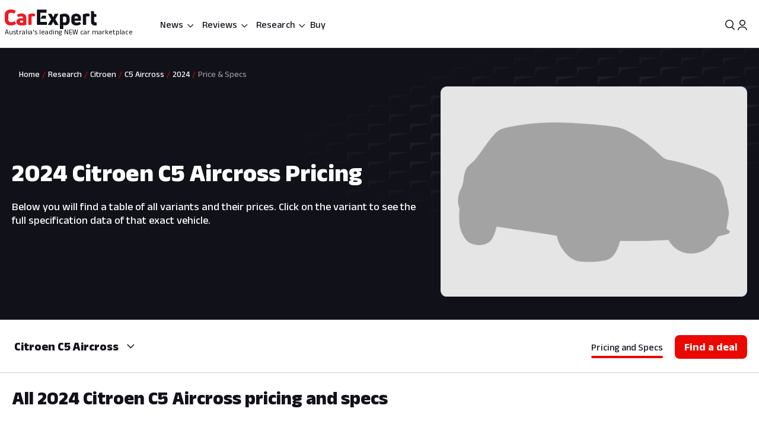

--- FILE ---
content_type: text/html; charset=utf-8
request_url: https://www.google.com/recaptcha/api2/aframe
body_size: 142
content:
<!DOCTYPE HTML><html><head><meta http-equiv="content-type" content="text/html; charset=UTF-8"></head><body><script nonce="DObWFyFDwOmG82S-HLzwWQ">/** Anti-fraud and anti-abuse applications only. See google.com/recaptcha */ try{var clients={'sodar':'https://pagead2.googlesyndication.com/pagead/sodar?'};window.addEventListener("message",function(a){try{if(a.source===window.parent){var b=JSON.parse(a.data);var c=clients[b['id']];if(c){var d=document.createElement('img');d.src=c+b['params']+'&rc='+(localStorage.getItem("rc::a")?sessionStorage.getItem("rc::b"):"");window.document.body.appendChild(d);sessionStorage.setItem("rc::e",parseInt(sessionStorage.getItem("rc::e")||0)+1);localStorage.setItem("rc::h",'1768703171059');}}}catch(b){}});window.parent.postMessage("_grecaptcha_ready", "*");}catch(b){}</script></body></html>

--- FILE ---
content_type: text/css
request_url: https://www.carexpert.com.au/_next/static/css/8e6374e07a001c97.css
body_size: -165
content:
::-moz-selection{background-color:var(--_55dw8t7l);color:var(--_55dw8t7k)}::selection{background-color:var(--_55dw8t7l);color:var(--_55dw8t7k)}html{background-color:var(--_55dw8t7k)}body{font-family:var(--_55dw8t6);line-height:var(--_55dw8tf);color:var(--_55dw8t7l)}
/*# sourceMappingURL=8e6374e07a001c97.css.map*/

--- FILE ---
content_type: text/css
request_url: https://www.carexpert.com.au/_next/static/css/36643bc98589926a.css
body_size: 148
content:
._1stqtz34{background-color:rgba(17,17,26,.25)}._1stqtz35{display:block;opacity:.6}.pkrls90 img{max-width:100%;height:auto}.iygji51{grid-template-rows:1fr auto}.iygji53:before{content:"“"}.iygji53:after{content:"”"}.iygji55{height:4px;width:100px}._1rs5fi61{padding:var(--_55dw8tu) var(--_55dw8tr)}._1rs5fi65{display:grid;grid-template-columns:.3fr 2fr 1fr;grid-template-rows:70px 20px;grid-column-gap:var(--_55dw8t18);-moz-column-gap:var(--_55dw8t18);column-gap:var(--_55dw8t18);grid-row-gap:var(--_55dw8t17);row-gap:var(--_55dw8t17);grid-template-areas:"height-ruler car-side car-front " "auto length-ruler width-ruler"}._1rs5fi66{grid-area:length-ruler}._1rs5fi67{grid-area:width-ruler}._1rs5fi69{grid-area:car-front}._1rs5fi69,._1rs5fi6b{height:-moz-min-content;height:min-content}._1rs5fi6b{grid-area:car-side}@media screen and (min-width:56rem){._1rs5fi61{padding:var(--_55dw8tu);border-radius:var(--_55dw8t4m)}._1rs5fi65{grid-template-columns:calc(20px + var(--_55dw8t18)) 2fr 1fr;grid-template-rows:177px 20px;grid-template-areas:"height-ruler car-side car-front" "height-ruler length-ruler width-ruler"}}
/*# sourceMappingURL=36643bc98589926a.css.map*/

--- FILE ---
content_type: text/css
request_url: https://www.carexpert.com.au/_next/static/css/1c1d5add380074d6.css
body_size: 316
content:
._8w8esv3{font-family:var(--_55dw8t6);font-size:var(--_55dw8t1k);font-weight:var(--_55dw8td);width:var(--_55dw8t2j)}._8w8esv5{padding-block:var(--_55dw8tn);padding-inline:var(--_55dw8tm)}._8w8esv6{max-width:unset}._8w8esv8{border-bottom:var(--_55dw8t4u) solid var(--_55dw8t6u)}._8w8esv9{margin-left:calc(var(--_55dw8tp) * -1)}._8w8esva{position:sticky;top:57px;left:0;right:0;z-index:100;background-color:white;box-shadow:0 2px 8px rgba(0,0,0,.1);transition:all .3s ease}._8w8esvc{margin:var(--_55dw8tl);padding:var(--_55dw8tl);font-weight:var(--_55dw8t9);min-width:-moz-fit-content;min-width:fit-content}._8w8esvc:after{margin-top:2px}._8w8esvf{margin:var(--_55dw8tl);padding:var(--_55dw8tl)}._8w8esvg{display:grid;grid-template-areas:"title cta" "tab-nav tab-nav";grid-column-gap:var(--_55dw8tr);-moz-column-gap:var(--_55dw8tr);column-gap:var(--_55dw8tr)}._8w8esvh{background-color:white;transition:all .3s ease}@media screen and (max-width:39.9999rem){._8w8esv5{padding-block:0;min-height:var(--_55dw8tt);height:var(--_55dw8tt)}._8w8esvj{grid-area:title}._8w8esvk{grid-area:tab-nav;margin-top:var(--_55dw8tq);border-top:var(--_55dw8t4u) solid var(--_55dw8t6u);overflow:auto;padding-top:var(--_55dw8tq)}._8w8esvm{grid-area:cta;justify-content:end}._8w8esvk a:first-child{padding-left:var(--_55dw8tr)}._8w8esvk a:last-child{padding-right:var(--_55dw8tr)}._8w8esvn{padding:var(--_55dw8tm) var(--_55dw8tn);min-height:28px;font-size:var(--_55dw8t1m)}}@media screen and (max-width:1023px){._8w8esva{top:57px}}@media screen and (min-width:64rem){._8w8esva{top:80px}}@media screen and (min-width:40rem){._8w8esvg{grid-template-columns:auto minmax(auto,100%) auto;align-items:baseline}}
/*# sourceMappingURL=1c1d5add380074d6.css.map*/

--- FILE ---
content_type: text/css
request_url: https://www.carexpert.com.au/_next/static/css/e044fd0134911416.css
body_size: -158
content:
._27565s1{margin-top:var(--_55dw8tl);margin-bottom:var(--_55dw8tl)}._27565s2{order:-1}@media screen and (min-width:40rem){._27565s2{order:0}}
/*# sourceMappingURL=e044fd0134911416.css.map*/

--- FILE ---
content_type: text/css
request_url: https://www.carexpert.com.au/_next/static/css/a0c65975280d0dc3.css
body_size: 58
content:
._18mwi0l4{position:relative}._18mwi0l4:before{content:"";position:absolute;top:0;left:50%;width:100vw;height:100%;background-color:var(--_55dw8t92);transform:translateX(-50%);z-index:-1}._18mwi0l9{flex:1 1;max-height:222px}._18mwi0la{max-height:none}._18mwi0le{position:relative}._18mwi0le:before{content:"";position:absolute;top:0;left:50%;width:100vw;height:100%;background-color:var(--_55dw8t6r);transform:translateX(-50%);z-index:-1}._18mwi0lf{justify-content:normal!important;min-height:auto!important}._18mwi0lh{margin-bottom:4px!important;flex:none!important}@media screen and (max-width:39.9999rem){._18mwi0lb{font-size:var(--_55dw8t1l);font-weight:var(--_55dw8tc);line-height:var(--_55dw8tj)}._18mwi0lc{font-size:var(--_55dw8t1m);font-weight:var(--_55dw8t9);line-height:var(--_55dw8th)}._18mwi0lj{font-weight:var(--_55dw8ta)}}
/*# sourceMappingURL=a0c65975280d0dc3.css.map*/

--- FILE ---
content_type: text/css
request_url: https://tags.srv.stackadapt.com/sa.css
body_size: -11
content:
:root {
    --sa-uid: '0-bf2948de-92ac-5452-6d25-f38d1dee00e8';
}

--- FILE ---
content_type: application/javascript
request_url: https://www.carexpert.com.au/_next/static/chunks/64169-63aa6cce1f582ff8.js
body_size: 12815
content:
try{let e="undefined"!=typeof window?window:"undefined"!=typeof global?global:"undefined"!=typeof globalThis?globalThis:"undefined"!=typeof self?self:{},t=(new e.Error).stack;t&&(e._sentryDebugIds=e._sentryDebugIds||{},e._sentryDebugIds[t]="fa8fe8cf-86ae-451e-8722-3bac1031e3da",e._sentryDebugIdIdentifier="sentry-dbid-fa8fe8cf-86ae-451e-8722-3bac1031e3da")}catch(e){}(self.webpackChunk_N_E=self.webpackChunk_N_E||[]).push([[64169],{1966:()=>{},25716:(e,t,r)=>{var n=Object.create,o=Object.defineProperty,a=Object.getOwnPropertyDescriptor,i=Object.getOwnPropertyNames,l=Object.getPrototypeOf,s=Object.prototype.hasOwnProperty,u=(e,t,r,n)=>{if(t&&"object"==typeof t||"function"==typeof t)for(let l of i(t))s.call(e,l)||l===r||o(e,l,{get:()=>t[l],enumerable:!(n=a(t,l))||n.enumerable});return e},c=(e,t,r)=>(r=null!=e?n(l(e)):{},u(!t&&e&&e.__esModule?r:o(r,"default",{value:e,enumerable:!0}),e)),f=(e,t,r)=>(((e,t,r)=>t in e?o(e,t,{enumerable:!0,configurable:!0,writable:!0,value:r}):e[t]=r)(e,"symbol"!=typeof t?t+"":t,r),r),p={};((e,t)=>{for(var r in t)o(e,r,{get:t[r],enumerable:!0})})(p,{createReactPlayer:()=>S}),e.exports=u(o({},"__esModule",{value:!0}),p);var y=c(r(46008)),d=c(r(97734)),h=c(r(33186)),b=c(r(76746)),m=r(47220),v=r(33779),g=c(r(50747));let P=(0,v.lazy)(()=>Promise.all([r.e(46593),r.e(46008),r.e(36353)]).then(r.t.bind(r,90454,23))),w="undefined"!=typeof window&&window.document&&"undefined"!=typeof document,O=void 0!==r.g&&r.g.window&&r.g.window.document,_=Object.keys(m.propTypes),k=w||O?y.Suspense:()=>null,j=[],S=(e,t)=>{var r;return r=class extends y.Component{constructor(){super(...arguments),f(this,"state",{showPreview:!!this.props.light}),f(this,"references",{wrapper:e=>{this.wrapper=e},player:e=>{this.player=e}}),f(this,"handleClickPreview",e=>{this.setState({showPreview:!1}),this.props.onClickPreview(e)}),f(this,"showPreview",()=>{this.setState({showPreview:!0})}),f(this,"getDuration",()=>this.player?this.player.getDuration():null),f(this,"getCurrentTime",()=>this.player?this.player.getCurrentTime():null),f(this,"getSecondsLoaded",()=>this.player?this.player.getSecondsLoaded():null),f(this,"getInternalPlayer",(e="player")=>this.player?this.player.getInternalPlayer(e):null),f(this,"seekTo",(e,t,r)=>{if(!this.player)return null;this.player.seekTo(e,t,r)}),f(this,"handleReady",()=>{this.props.onReady(this)}),f(this,"getActivePlayer",(0,h.default)(r=>{for(let t of[...j,...e])if(t.canPlay(r))return t;return t||null})),f(this,"getConfig",(0,h.default)((e,t)=>{let{config:r}=this.props;return d.default.all([m.defaultProps.config,m.defaultProps.config[t]||{},r,r[t]||{}])})),f(this,"getAttributes",(0,h.default)(e=>(0,v.omit)(this.props,_))),f(this,"renderActivePlayer",e=>{if(!e)return null;let t=this.getActivePlayer(e);if(!t)return null;let r=this.getConfig(e,t.key);return y.default.createElement(g.default,{...this.props,key:t.key,ref:this.references.player,config:r,activePlayer:t.lazyPlayer||t,onReady:this.handleReady})})}shouldComponentUpdate(e,t){return!(0,b.default)(this.props,e)||!(0,b.default)(this.state,t)}componentDidUpdate(e){let{light:t}=this.props;!e.light&&t&&this.setState({showPreview:!0}),e.light&&!t&&this.setState({showPreview:!1})}renderPreview(e){if(!e)return null;let{light:t,playIcon:r,previewTabIndex:n,oEmbedUrl:o,previewAriaLabel:a}=this.props;return y.default.createElement(P,{url:e,light:t,playIcon:r,previewTabIndex:n,previewAriaLabel:a,oEmbedUrl:o,onClick:this.handleClickPreview})}render(){let{url:e,style:t,width:r,height:n,fallback:o,wrapper:a}=this.props,{showPreview:i}=this.state,l=this.getAttributes(e),s="string"==typeof a?this.references.wrapper:void 0;return y.default.createElement(a,{ref:s,style:{...t,width:r,height:n},...l},y.default.createElement(k,{fallback:o},i?this.renderPreview(e):this.renderActivePlayer(e)))}},f(r,"displayName","ReactPlayer"),f(r,"propTypes",m.propTypes),f(r,"defaultProps",m.defaultProps),f(r,"addCustomPlayer",e=>{j.push(e)}),f(r,"removeCustomPlayers",()=>{j.length=0}),f(r,"canPlay",t=>{for(let r of[...j,...e])if(r.canPlay(t))return!0;return!1}),f(r,"canEnablePIP",t=>{for(let r of[...j,...e])if(r.canEnablePIP&&r.canEnablePIP(t))return!0;return!1}),r}},28054:(e,t,r)=>{var n=Object.create,o=Object.defineProperty,a=Object.getOwnPropertyDescriptor,i=Object.getOwnPropertyNames,l=Object.getPrototypeOf,s=Object.prototype.hasOwnProperty,u=(e,t,r,n)=>{if(t&&"object"==typeof t||"function"==typeof t)for(let l of i(t))s.call(e,l)||l===r||o(e,l,{get:()=>t[l],enumerable:!(n=a(t,l))||n.enumerable});return e},c={};((e,t)=>{for(var r in t)o(e,r,{get:t[r],enumerable:!0})})(c,{default:()=>d}),e.exports=u(o({},"__esModule",{value:!0}),c);var f=((e,t,r)=>(r=null!=e?n(l(e)):{},u(!t&&e&&e.__esModule?r:o(r,"default",{value:e,enumerable:!0}),e)))(r(40715)),p=r(25716);let y=f.default[f.default.length-1];var d=(0,p.createReactPlayer)(f.default,y)},28159:()=>{},29090:(e,t,r)=>{"use strict";function n(e,t){var r=Object.keys(e);if(Object.getOwnPropertySymbols){var n=Object.getOwnPropertySymbols(e);t&&(n=n.filter(function(t){return Object.getOwnPropertyDescriptor(e,t).enumerable})),r.push.apply(r,n)}return r}function o(e){for(var t=1;t<arguments.length;t++){var r=null!=arguments[t]?arguments[t]:{};t%2?n(Object(r),!0).forEach(function(t){!function(e,t,r){var n;(t="symbol"==typeof(n=function(e,t){if("object"!=typeof e||!e)return e;var r=e[Symbol.toPrimitive];if(void 0!==r){var n=r.call(e,t||"default");if("object"!=typeof n)return n;throw TypeError("@@toPrimitive must return a primitive value.")}return("string"===t?String:Number)(e)}(t,"string"))?n:String(n))in e?Object.defineProperty(e,t,{value:r,enumerable:!0,configurable:!0,writable:!0}):e[t]=r}(e,t,r[t])}):Object.getOwnPropertyDescriptors?Object.defineProperties(e,Object.getOwnPropertyDescriptors(r)):n(Object(r)).forEach(function(t){Object.defineProperty(e,t,Object.getOwnPropertyDescriptor(r,t))})}return e}r.d(t,{U:()=>i});var a=e=>e,i=function(){return function(){for(var e=arguments.length,t=Array(e),r=0;r<e;r++)t[r]=arguments[r];var n=Object.assign({},...t.map(e=>e.styles)),i=Object.keys(n),l=i.filter(e=>"mappings"in n[e]);return Object.assign(e=>{var t=[],r={},i=o({},e),s=!1;for(var u of l){var c=e[u];if(null!=c)for(var f of(s=!0,n[u].mappings))r[f]=c,null==i[f]&&delete i[f]}var p=s?o(o({},r),i):e;for(var y in p)if(function(){var e=p[y],r=n[y];try{if(r.mappings)return 1;if("string"==typeof e||"number"==typeof e)t.push(r.values[e].defaultClass);else if(Array.isArray(e))for(var o=0;o<e.length;o++){var a=e[o];if(null!=a){var i=r.responsiveArray[o];t.push(r.values[a].conditions[i])}}else for(var l in e){var s=e[l];null!=s&&t.push(r.values[s].conditions[l])}}catch(e){throw e}}())continue;return a(t.join(" "))},{properties:new Set(i)})}(...arguments)}},33186:(e,t,r)=>{"use strict";r.r(t),r.d(t,{default:()=>a});var n=Number.isNaN||function(e){return"number"==typeof e&&e!=e};function o(e,t){if(e.length!==t.length)return!1;for(var r,o,a=0;a<e.length;a++)if(!((r=e[a])===(o=t[a])||n(r)&&n(o))&&1)return!1;return!0}let a=function(e,t){void 0===t&&(t=o);var r,n,a=[],i=!1;return function(){for(var o=[],l=0;l<arguments.length;l++)o[l]=arguments[l];return i&&r===this&&t(o,a)||(n=e.apply(this,o),i=!0,r=this,a=o),n}}},33429:(e,t,r)=>{"use strict";r.d(t,{A:()=>a});var n=r(38383),o=(0,r(84718).A)(function(e){return!e});let a=(0,n.A)(o)},33779:(e,t,r)=>{var n=Object.create,o=Object.defineProperty,a=Object.getOwnPropertyDescriptor,i=Object.getOwnPropertyNames,l=Object.getPrototypeOf,s=Object.prototype.hasOwnProperty,u=(e,t,r,n)=>{if(t&&"object"==typeof t||"function"==typeof t)for(let l of i(t))s.call(e,l)||l===r||o(e,l,{get:()=>t[l],enumerable:!(n=a(t,l))||n.enumerable});return e},c=(e,t,r)=>(r=null!=e?n(l(e)):{},u(!t&&e&&e.__esModule?r:o(r,"default",{value:e,enumerable:!0}),e)),f={};((e,t)=>{for(var r in t)o(e,r,{get:t[r],enumerable:!0})})(f,{callPlayer:()=>A,getConfig:()=>C,getSDK:()=>E,isBlobUrl:()=>x,isMediaStream:()=>R,lazy:()=>h,omit:()=>T,parseEndTime:()=>O,parseStartTime:()=>w,queryString:()=>k,randomString:()=>_,supportsWebKitPresentationMode:()=>I}),e.exports=u(o({},"__esModule",{value:!0}),f);var p=c(r(46008)),y=c(r(67302)),d=c(r(97734));let h=e=>p.default.lazy(async()=>{let t=await e();return"function"==typeof t.default?t:t.default}),b=/[?&#](?:start|t)=([0-9hms]+)/,m=/[?&#]end=([0-9hms]+)/,v=/(\d+)(h|m|s)/g,g=/^\d+$/;function P(e,t){if(e instanceof Array)return;let r=e.match(t);if(r){let e=r[1];if(e.match(v)){var n=e;let t=0,r=v.exec(n);for(;null!==r;){let[,e,o]=r;"h"===o&&(t+=60*parseInt(e,10)*60),"m"===o&&(t+=60*parseInt(e,10)),"s"===o&&(t+=parseInt(e,10)),r=v.exec(n)}return t}if(g.test(e))return parseInt(e)}}function w(e){return P(e,b)}function O(e){return P(e,m)}function _(){return Math.random().toString(36).substr(2,5)}function k(e){return Object.keys(e).map(t=>`${t}=${e[t]}`).join("&")}function j(e){return window[e]?window[e]:window.exports&&window.exports[e]?window.exports[e]:window.module&&window.module.exports&&window.module.exports[e]?window.module.exports[e]:null}let S={},E=function(e,t,r=null,n=()=>!0,o=y.default){let a=j(t);return a&&n(a)?Promise.resolve(a):new Promise((n,a)=>{if(S[e])return void S[e].push({resolve:n,reject:a});S[e]=[{resolve:n,reject:a}];let i=t=>{S[e].forEach(e=>e.resolve(t))};if(r){let e=window[r];window[r]=function(){e&&e(),i(j(t))}}o(e,n=>{n?(S[e].forEach(e=>e.reject(n)),S[e]=null):r||i(j(t))})})};function C(e,t){return(0,d.default)(t.config,e.config)}function T(e,...t){let r=[].concat(...t),n={};for(let t of Object.keys(e))-1===r.indexOf(t)&&(n[t]=e[t]);return n}function A(e,...t){if(!this.player||!this.player[e]){let t=`ReactPlayer: ${this.constructor.displayName} player could not call %c${e}%c \u2013 `;return this.player?this.player[e]||(t+="The method was not available"):t+="The player was not available",console.warn(t,"font-weight: bold",""),null}return this.player[e](...t)}function R(e){return"undefined"!=typeof window&&void 0!==window.MediaStream&&e instanceof window.MediaStream}function x(e){return/^blob:/.test(e)}function I(e=document.createElement("video")){let t=!1===/iPhone|iPod/.test(navigator.userAgent);return e.webkitSupportsPresentationMode&&"function"==typeof e.webkitSetPresentationMode&&t}},40715:(e,t,r)=>{Object.create;var n=Object.defineProperty,o=Object.getOwnPropertyDescriptor,a=Object.getOwnPropertyNames;Object.getPrototypeOf;var i=Object.prototype.hasOwnProperty,l={};((e,t)=>{for(var r in t)n(e,r,{get:t[r],enumerable:!0})})(l,{default:()=>c}),e.exports=((e,t,r,l)=>{if(t&&"object"==typeof t||"function"==typeof t)for(let s of a(t))i.call(e,s)||s===r||n(e,s,{get:()=>t[s],enumerable:!(l=o(t,s))||l.enumerable});return e})(n({},"__esModule",{value:!0}),l);var s=r(33779),u=r(76693),c=[{key:"youtube",name:"YouTube",canPlay:u.canPlay.youtube,lazyPlayer:(0,s.lazy)(()=>Promise.all([r.e(46593),r.e(46008),r.e(18446)]).then(r.t.bind(r,23222,23)))},{key:"soundcloud",name:"SoundCloud",canPlay:u.canPlay.soundcloud,lazyPlayer:(0,s.lazy)(()=>Promise.all([r.e(46593),r.e(46008),r.e(69979)]).then(r.t.bind(r,97069,23)))},{key:"vimeo",name:"Vimeo",canPlay:u.canPlay.vimeo,lazyPlayer:(0,s.lazy)(()=>Promise.all([r.e(46593),r.e(46008),r.e(26173)]).then(r.t.bind(r,93743,23)))},{key:"mux",name:"Mux",canPlay:u.canPlay.mux,lazyPlayer:(0,s.lazy)(()=>Promise.all([r.e(46593),r.e(46008),r.e(52723)]).then(r.t.bind(r,89749,23)))},{key:"facebook",name:"Facebook",canPlay:u.canPlay.facebook,lazyPlayer:(0,s.lazy)(()=>Promise.all([r.e(46593),r.e(46008),r.e(86887)]).then(r.t.bind(r,84053,23)))},{key:"streamable",name:"Streamable",canPlay:u.canPlay.streamable,lazyPlayer:(0,s.lazy)(()=>Promise.all([r.e(46593),r.e(46008),r.e(47627)]).then(r.t.bind(r,20397,23)))},{key:"wistia",name:"Wistia",canPlay:u.canPlay.wistia,lazyPlayer:(0,s.lazy)(()=>Promise.all([r.e(46593),r.e(46008),r.e(99340)]).then(r.t.bind(r,89888,23)))},{key:"twitch",name:"Twitch",canPlay:u.canPlay.twitch,lazyPlayer:(0,s.lazy)(()=>Promise.all([r.e(46593),r.e(46008),r.e(12042)]).then(r.t.bind(r,35318,23)))},{key:"dailymotion",name:"DailyMotion",canPlay:u.canPlay.dailymotion,lazyPlayer:(0,s.lazy)(()=>Promise.all([r.e(46593),r.e(46008),r.e(16328)]).then(r.t.bind(r,97244,23)))},{key:"mixcloud",name:"Mixcloud",canPlay:u.canPlay.mixcloud,lazyPlayer:(0,s.lazy)(()=>Promise.all([r.e(46593),r.e(46008),r.e(67570)]).then(r.t.bind(r,45982,23)))},{key:"vidyard",name:"Vidyard",canPlay:u.canPlay.vidyard,lazyPlayer:(0,s.lazy)(()=>Promise.all([r.e(46593),r.e(46008),r.e(3392)]).then(r.t.bind(r,20136,23)))},{key:"kaltura",name:"Kaltura",canPlay:u.canPlay.kaltura,lazyPlayer:(0,s.lazy)(()=>Promise.all([r.e(46593),r.e(46008),r.e(6463)]).then(r.t.bind(r,945,23)))},{key:"file",name:"FilePlayer",canPlay:u.canPlay.file,canEnablePIP:e=>u.canPlay.file(e)&&(document.pictureInPictureEnabled||(0,s.supportsWebKitPresentationMode)())&&!u.AUDIO_EXTENSIONS.test(e),lazyPlayer:(0,s.lazy)(()=>Promise.all([r.e(46593),r.e(46008),r.e(97458)]).then(r.t.bind(r,11902,23)))}]},47220:(e,t,r)=>{var n=Object.create,o=Object.defineProperty,a=Object.getOwnPropertyDescriptor,i=Object.getOwnPropertyNames,l=Object.getPrototypeOf,s=Object.prototype.hasOwnProperty,u=(e,t,r,n)=>{if(t&&"object"==typeof t||"function"==typeof t)for(let l of i(t))s.call(e,l)||l===r||o(e,l,{get:()=>t[l],enumerable:!(n=a(t,l))||n.enumerable});return e},c={};((e,t)=>{for(var r in t)o(e,r,{get:t[r],enumerable:!0})})(c,{defaultProps:()=>O,propTypes:()=>P}),e.exports=u(o({},"__esModule",{value:!0}),c);let{string:f,bool:p,number:y,array:d,oneOfType:h,shape:b,object:m,func:v,node:g}=((e,t,r)=>(r=null!=e?n(l(e)):{},u(!t&&e&&e.__esModule?r:o(r,"default",{value:e,enumerable:!0}),e)))(r(7760)).default,P={url:h([f,d,m]),playing:p,loop:p,controls:p,volume:y,muted:p,playbackRate:y,width:h([f,y]),height:h([f,y]),style:m,progressInterval:y,playsinline:p,pip:p,stopOnUnmount:p,light:h([p,f,m]),playIcon:g,previewTabIndex:y,previewAriaLabel:f,fallback:g,oEmbedUrl:f,wrapper:h([f,v,b({render:v.isRequired})]),config:b({soundcloud:b({options:m}),youtube:b({playerVars:m,embedOptions:m,onUnstarted:v}),facebook:b({appId:f,version:f,playerId:f,attributes:m}),dailymotion:b({params:m}),vimeo:b({playerOptions:m,title:f}),mux:b({attributes:m,version:f}),file:b({attributes:m,tracks:d,forceVideo:p,forceAudio:p,forceHLS:p,forceSafariHLS:p,forceDisableHls:p,forceDASH:p,forceFLV:p,hlsOptions:m,hlsVersion:f,dashVersion:f,flvVersion:f}),wistia:b({options:m,playerId:f,customControls:d}),mixcloud:b({options:m}),twitch:b({options:m,playerId:f}),vidyard:b({options:m})}),onReady:v,onStart:v,onPlay:v,onPause:v,onBuffer:v,onBufferEnd:v,onEnded:v,onError:v,onDuration:v,onSeek:v,onPlaybackRateChange:v,onPlaybackQualityChange:v,onProgress:v,onClickPreview:v,onEnablePIP:v,onDisablePIP:v},w=()=>{},O={playing:!1,loop:!1,controls:!1,volume:null,muted:!1,playbackRate:1,width:"640px",height:"360px",style:{},progressInterval:1e3,playsinline:!1,pip:!1,stopOnUnmount:!0,light:!1,fallback:null,wrapper:"div",previewTabIndex:0,previewAriaLabel:"",oEmbedUrl:"https://noembed.com/embed?url={url}",config:{soundcloud:{options:{visual:!0,buying:!1,liking:!1,download:!1,sharing:!1,show_comments:!1,show_playcount:!1}},youtube:{playerVars:{playsinline:1,showinfo:0,rel:0,iv_load_policy:3,modestbranding:1},embedOptions:{},onUnstarted:w},facebook:{appId:"1309697205772819",version:"v3.3",playerId:null,attributes:{}},dailymotion:{params:{api:1,"endscreen-enable":!1}},vimeo:{playerOptions:{autopause:!1,byline:!1,portrait:!1,title:!1},title:null},mux:{attributes:{},version:"2"},file:{attributes:{},tracks:[],forceVideo:!1,forceAudio:!1,forceHLS:!1,forceDASH:!1,forceFLV:!1,hlsOptions:{},hlsVersion:"1.1.4",dashVersion:"3.1.3",flvVersion:"1.5.0",forceDisableHls:!1},wistia:{options:{},playerId:null,customControls:null},mixcloud:{options:{hide_cover:1}},twitch:{options:{},playerId:null},vidyard:{options:{}}},onReady:w,onStart:w,onPlay:w,onPause:w,onBuffer:w,onBufferEnd:w,onEnded:w,onError:w,onDuration:w,onSeek:w,onPlaybackRateChange:w,onPlaybackQualityChange:w,onProgress:w,onClickPreview:w,onEnablePIP:w,onDisablePIP:w}},50747:(e,t,r)=>{var n=Object.create,o=Object.defineProperty,a=Object.getOwnPropertyDescriptor,i=Object.getOwnPropertyNames,l=Object.getPrototypeOf,s=Object.prototype.hasOwnProperty,u=(e,t,r,n)=>{if(t&&"object"==typeof t||"function"==typeof t)for(let l of i(t))s.call(e,l)||l===r||o(e,l,{get:()=>t[l],enumerable:!(n=a(t,l))||n.enumerable});return e},c=(e,t,r)=>(r=null!=e?n(l(e)):{},u(!t&&e&&e.__esModule?r:o(r,"default",{value:e,enumerable:!0}),e)),f=(e,t,r)=>(((e,t,r)=>t in e?o(e,t,{enumerable:!0,configurable:!0,writable:!0,value:r}):e[t]=r)(e,"symbol"!=typeof t?t+"":t,r),r),p={};((e,t)=>{for(var r in t)o(e,r,{get:t[r],enumerable:!0})})(p,{default:()=>m}),e.exports=u(o({},"__esModule",{value:!0}),p);var y=c(r(46008)),d=c(r(76746)),h=r(47220),b=r(33779);class m extends y.Component{constructor(){super(...arguments),f(this,"mounted",!1),f(this,"isReady",!1),f(this,"isPlaying",!1),f(this,"isLoading",!0),f(this,"loadOnReady",null),f(this,"startOnPlay",!0),f(this,"seekOnPlay",null),f(this,"onDurationCalled",!1),f(this,"handlePlayerMount",e=>{if(this.player)return void this.progress();this.player=e,this.player.load(this.props.url),this.progress()}),f(this,"getInternalPlayer",e=>this.player?this.player[e]:null),f(this,"progress",()=>{if(this.props.url&&this.player&&this.isReady){let e=this.getCurrentTime()||0,t=this.getSecondsLoaded(),r=this.getDuration();if(r){let n={playedSeconds:e,played:e/r};null!==t&&(n.loadedSeconds=t,n.loaded=t/r),(n.playedSeconds!==this.prevPlayed||n.loadedSeconds!==this.prevLoaded)&&this.props.onProgress(n),this.prevPlayed=n.playedSeconds,this.prevLoaded=n.loadedSeconds}}this.progressTimeout=setTimeout(this.progress,this.props.progressFrequency||this.props.progressInterval)}),f(this,"handleReady",()=>{if(!this.mounted)return;this.isReady=!0,this.isLoading=!1;let{onReady:e,playing:t,volume:r,muted:n}=this.props;e(),n||null===r||this.player.setVolume(r),this.loadOnReady?(this.player.load(this.loadOnReady,!0),this.loadOnReady=null):t&&this.player.play(),this.handleDurationCheck()}),f(this,"handlePlay",()=>{this.isPlaying=!0,this.isLoading=!1;let{onStart:e,onPlay:t,playbackRate:r}=this.props;this.startOnPlay&&(this.player.setPlaybackRate&&1!==r&&this.player.setPlaybackRate(r),e(),this.startOnPlay=!1),t(),this.seekOnPlay&&(this.seekTo(this.seekOnPlay),this.seekOnPlay=null),this.handleDurationCheck()}),f(this,"handlePause",e=>{this.isPlaying=!1,this.isLoading||this.props.onPause(e)}),f(this,"handleEnded",()=>{let{activePlayer:e,loop:t,onEnded:r}=this.props;e.loopOnEnded&&t&&this.seekTo(0),t||(this.isPlaying=!1,r())}),f(this,"handleError",(...e)=>{this.isLoading=!1,this.props.onError(...e)}),f(this,"handleDurationCheck",()=>{clearTimeout(this.durationCheckTimeout);let e=this.getDuration();e?this.onDurationCalled||(this.props.onDuration(e),this.onDurationCalled=!0):this.durationCheckTimeout=setTimeout(this.handleDurationCheck,100)}),f(this,"handleLoaded",()=>{this.isLoading=!1})}componentDidMount(){this.mounted=!0}componentWillUnmount(){clearTimeout(this.progressTimeout),clearTimeout(this.durationCheckTimeout),this.isReady&&this.props.stopOnUnmount&&(this.player.stop(),this.player.disablePIP&&this.player.disablePIP()),this.mounted=!1}componentDidUpdate(e){if(!this.player)return;let{url:t,playing:r,volume:n,muted:o,playbackRate:a,pip:i,loop:l,activePlayer:s,disableDeferredLoading:u}=this.props;if(!(0,d.default)(e.url,t)){if(this.isLoading&&!s.forceLoad&&!u&&!(0,b.isMediaStream)(t)){console.warn(`ReactPlayer: the attempt to load ${t} is being deferred until the player has loaded`),this.loadOnReady=t;return}this.isLoading=!0,this.startOnPlay=!0,this.onDurationCalled=!1,this.player.load(t,this.isReady)}e.playing||!r||this.isPlaying||this.player.play(),e.playing&&!r&&this.isPlaying&&this.player.pause(),!e.pip&&i&&this.player.enablePIP&&this.player.enablePIP(),e.pip&&!i&&this.player.disablePIP&&this.player.disablePIP(),e.volume!==n&&null!==n&&this.player.setVolume(n),e.muted!==o&&(o?this.player.mute():(this.player.unmute(),null!==n&&setTimeout(()=>this.player.setVolume(n)))),e.playbackRate!==a&&this.player.setPlaybackRate&&this.player.setPlaybackRate(a),e.loop!==l&&this.player.setLoop&&this.player.setLoop(l)}getDuration(){return this.isReady?this.player.getDuration():null}getCurrentTime(){return this.isReady?this.player.getCurrentTime():null}getSecondsLoaded(){return this.isReady?this.player.getSecondsLoaded():null}seekTo(e,t,r){if(!this.isReady){0!==e&&(this.seekOnPlay=e,setTimeout(()=>{this.seekOnPlay=null},5e3));return}if(t?"fraction"===t:e>0&&e<1){let t=this.player.getDuration();return t?void this.player.seekTo(t*e,r):void console.warn("ReactPlayer: could not seek using fraction –\xa0duration not yet available")}this.player.seekTo(e,r)}render(){let e=this.props.activePlayer;return e?y.default.createElement(e,{...this.props,onMount:this.handlePlayerMount,onReady:this.handleReady,onPlay:this.handlePlay,onPause:this.handlePause,onEnded:this.handleEnded,onLoaded:this.handleLoaded,onError:this.handleError}):null}}f(m,"displayName","Player"),f(m,"propTypes",h.propTypes),f(m,"defaultProps",h.defaultProps)},67302:e=>{function t(e,t){e.onload=function(){this.onerror=this.onload=null,t(null,e)},e.onerror=function(){this.onerror=this.onload=null,t(Error("Failed to load "+this.src),e)}}e.exports=function(e,r,n){var o=document.head||document.getElementsByTagName("head")[0],a=document.createElement("script");"function"==typeof r&&(n=r,r={}),n=n||function(){},a.type=(r=r||{}).type||"text/javascript",a.charset=r.charset||"utf8",a.async=!("async"in r)||!!r.async,a.src=e,r.attrs&&function(e,t){for(var r in t)e.setAttribute(r,t[r])}(a,r.attrs),r.text&&(a.text=""+r.text),("onload"in a?t:function(e,t){e.onreadystatechange=function(){("complete"==this.readyState||"loaded"==this.readyState)&&(this.onreadystatechange=null,t(null,e))}})(a,n),a.onload||t(a,n),o.appendChild(a)}},68150:()=>{},74516:(e,t,r)=>{var n=r(37811);(()=>{var t={262:e=>{e.exports=new Set(["hlsjsProgressive","__abSendDomainToFeeds","_abZoomThumbnail","advertising","aboutlink","abouttext","aestoken","allowFullscreen","analytics","androidhls","aspectratio","autoPause","autostart","base","captions","cast","controls","defaultBandwidthEstimate","description","displaydescription","displayHeading","displayPlaybackLabel","displaytitle","drm","duration","enableDefaultCaptions","events","file","forceLocalizationDefaults","fwassetid","floating","ga","generateSEOMetadata","height","hlsjsConfig","hlsjsdefault","horizontalVolumeSlider","image","intl","key","listbar","liveSyncDuration","liveTimeout","localization","logo","mediaid","mute","nextUpDisplay","nextupoffset","pad","ph","pid","pipIcon","playbackRateControls","playbackRates","playlist","playlistIndex","plugins","preload","qualityLabel","qualityLabels","recommendations","related","renderCaptionsNatively","repeat","safarihlsjs","sdkplatform","selectedBitrate","setTimeEvents","skin","sharing","sources","stagevideo","streamtype","stretching","title","tracks","type","variations","volume","width","withCredentials","doNotTrack","doNotTrackCookies","images"])},631:(e,t)=>{"use strict";var r=Symbol.for("react.transitional.element");Symbol.for("react.fragment"),t.jsx=function(e,t,n){var o=null;if(void 0!==n&&(o=""+n),void 0!==t.key&&(o=""+t.key),"key"in t)for(var a in n={},t)"key"!==a&&(n[a]=t[a]);else n=t;return{$$typeof:r,type:e,key:o,ref:void 0!==(t=n.ref)?t:null,props:n}}},405:(e,t)=>{"use strict";var r=Symbol.for("react.transitional.element"),o=Symbol.for("react.portal"),a=Symbol.for("react.fragment"),i=Symbol.for("react.strict_mode"),l=Symbol.for("react.profiler"),s=Symbol.for("react.consumer"),u=Symbol.for("react.context"),c=Symbol.for("react.forward_ref"),f=Symbol.for("react.suspense"),p=Symbol.for("react.memo"),y=Symbol.for("react.lazy"),d=Symbol.iterator,h={isMounted:function(){return!1},enqueueForceUpdate:function(){},enqueueReplaceState:function(){},enqueueSetState:function(){}},b=Object.assign,m={};function v(e,t,r){this.props=e,this.context=t,this.refs=m,this.updater=r||h}function g(){}function P(e,t,r){this.props=e,this.context=t,this.refs=m,this.updater=r||h}v.prototype.isReactComponent={},v.prototype.setState=function(e,t){if("object"!=typeof e&&"function"!=typeof e&&null!=e)throw Error("takes an object of state variables to update or a function which returns an object of state variables.");this.updater.enqueueSetState(this,e,t,"setState")},v.prototype.forceUpdate=function(e){this.updater.enqueueForceUpdate(this,e,"forceUpdate")},g.prototype=v.prototype;var w=P.prototype=new g;w.constructor=P,b(w,v.prototype),w.isPureReactComponent=!0;var O=Array.isArray,_={H:null,A:null,T:null,S:null},k=Object.prototype.hasOwnProperty;function j(e,t,n,o,a,i){return{$$typeof:r,type:e,key:t,ref:void 0!==(n=i.ref)?n:null,props:i}}function S(e){return"object"==typeof e&&null!==e&&e.$$typeof===r}var E=/\/+/g;function C(e,t){var r,n;return"object"==typeof e&&null!==e&&null!=e.key?(r=""+e.key,n={"=":"=0",":":"=2"},"$"+r.replace(/[=:]/g,function(e){return n[e]})):t.toString(36)}function T(){}function A(e,t,n){if(null==e)return e;var a=[],i=0;return function e(t,n,a,i,l){var s=typeof t;"undefined"!==s&&"boolean"!==s||(t=null);var u,c,f=!1;if(null===t)f=!0;else switch(s){case"bigint":case"string":case"number":f=!0;break;case"object":switch(t.$$typeof){case r:case o:f=!0;break;case y:return e((f=t._init)(t._payload),n,a,i,l)}}if(f)return l=l(t),f=""===i?"."+C(t,0):i,O(l)?(a="",null!=f&&(a=f.replace(E,"$&/")+"/"),e(l,n,a,"",function(e){return e})):null!=l&&(S(l)&&(u=l,c=a+(null==l.key||t&&t.key===l.key?"":(""+l.key).replace(E,"$&/")+"/")+f,l=j(u.type,c,void 0,0,0,u.props)),n.push(l)),1;f=0;var p,h=""===i?".":i+":";if(O(t))for(var b=0;b<t.length;b++)f+=e(i=t[b],n,a,s=h+C(i,b),l);else if("function"==typeof(b=null===(p=t)||"object"!=typeof p?null:"function"==typeof(p=d&&p[d]||p["@@iterator"])?p:null))for(t=b.call(t),b=0;!(i=t.next()).done;)f+=e(i=i.value,n,a,s=h+C(i,b++),l);else if("object"===s){if("function"==typeof t.then)return e(function(e){switch(e.status){case"fulfilled":return e.value;case"rejected":throw e.reason;default:switch("string"==typeof e.status?e.then(T,T):(e.status="pending",e.then(function(t){"pending"===e.status&&(e.status="fulfilled",e.value=t)},function(t){"pending"===e.status&&(e.status="rejected",e.reason=t)})),e.status){case"fulfilled":return e.value;case"rejected":throw e.reason}}throw e}(t),n,a,i,l);throw Error("Objects are not valid as a React child (found: "+("[object Object]"===(n=String(t))?"object with keys {"+Object.keys(t).join(", ")+"}":n)+"). If you meant to render a collection of children, use an array instead.")}return f}(e,a,"","",function(e){return t.call(n,e,i++)}),a}function R(e){if(-1===e._status){var t=e._result;(t=t()).then(function(t){0!==e._status&&-1!==e._status||(e._status=1,e._result=t)},function(t){0!==e._status&&-1!==e._status||(e._status=2,e._result=t)}),-1===e._status&&(e._status=0,e._result=t)}if(1===e._status)return e._result.default;throw e._result}var x="function"==typeof reportError?reportError:function(e){if("object"==typeof window&&"function"==typeof window.ErrorEvent){var t=new window.ErrorEvent("error",{bubbles:!0,cancelable:!0,message:"object"==typeof e&&null!==e&&"string"==typeof e.message?String(e.message):String(e),error:e});if(!window.dispatchEvent(t))return}else if("object"==typeof n&&"function"==typeof n.emit)return void n.emit("uncaughtException",e);console.error(e)};function I(){}t.Children={map:A,forEach:function(e,t,r){A(e,function(){t.apply(this,arguments)},r)},count:function(e){var t=0;return A(e,function(){t++}),t},toArray:function(e){return A(e,function(e){return e})||[]},only:function(e){if(!S(e))throw Error("React.Children.only expected to receive a single React element child.");return e}},t.Component=v,t.Fragment=a,t.Profiler=l,t.PureComponent=P,t.StrictMode=i,t.Suspense=f,t.__CLIENT_INTERNALS_DO_NOT_USE_OR_WARN_USERS_THEY_CANNOT_UPGRADE=_,t.act=function(){throw Error("act(...) is not supported in production builds of React.")},t.cache=function(e){return function(){return e.apply(null,arguments)}},t.cloneElement=function(e,t,r){if(null==e)throw Error("The argument must be a React element, but you passed "+e+".");var n=b({},e.props),o=e.key;if(null!=t)for(a in t.ref,void 0!==t.key&&(o=""+t.key),t)k.call(t,a)&&"key"!==a&&"__self"!==a&&"__source"!==a&&("ref"!==a||void 0!==t.ref)&&(n[a]=t[a]);var a=arguments.length-2;if(1===a)n.children=r;else if(1<a){for(var i=Array(a),l=0;l<a;l++)i[l]=arguments[l+2];n.children=i}return j(e.type,o,void 0,0,0,n)},t.createContext=function(e){return(e={$$typeof:u,_currentValue:e,_currentValue2:e,_threadCount:0,Provider:null,Consumer:null}).Provider=e,e.Consumer={$$typeof:s,_context:e},e},t.createElement=function(e,t,r){var n,o={},a=null;if(null!=t)for(n in void 0!==t.key&&(a=""+t.key),t)k.call(t,n)&&"key"!==n&&"__self"!==n&&"__source"!==n&&(o[n]=t[n]);var i=arguments.length-2;if(1===i)o.children=r;else if(1<i){for(var l=Array(i),s=0;s<i;s++)l[s]=arguments[s+2];o.children=l}if(e&&e.defaultProps)for(n in i=e.defaultProps)void 0===o[n]&&(o[n]=i[n]);return j(e,a,void 0,0,0,o)},t.createRef=function(){return{current:null}},t.forwardRef=function(e){return{$$typeof:c,render:e}},t.isValidElement=S,t.lazy=function(e){return{$$typeof:y,_payload:{_status:-1,_result:e},_init:R}},t.memo=function(e,t){return{$$typeof:p,type:e,compare:void 0===t?null:t}},t.startTransition=function(e){var t=_.T,r={};_.T=r;try{var n=e(),o=_.S;null!==o&&o(r,n),"object"==typeof n&&null!==n&&"function"==typeof n.then&&n.then(I,x)}catch(e){x(e)}finally{_.T=t}},t.unstable_useCacheRefresh=function(){return _.H.useCacheRefresh()},t.use=function(e){return _.H.use(e)},t.useActionState=function(e,t,r){return _.H.useActionState(e,t,r)},t.useCallback=function(e,t){return _.H.useCallback(e,t)},t.useContext=function(e){return _.H.useContext(e)},t.useDebugValue=function(){},t.useDeferredValue=function(e,t){return _.H.useDeferredValue(e,t)},t.useEffect=function(e,t){return _.H.useEffect(e,t)},t.useId=function(){return _.H.useId()},t.useImperativeHandle=function(e,t,r){return _.H.useImperativeHandle(e,t,r)},t.useInsertionEffect=function(e,t){return _.H.useInsertionEffect(e,t)},t.useLayoutEffect=function(e,t){return _.H.useLayoutEffect(e,t)},t.useMemo=function(e,t){return _.H.useMemo(e,t)},t.useOptimistic=function(e,t){return _.H.useOptimistic(e,t)},t.useReducer=function(e,t,r){return _.H.useReducer(e,t,r)},t.useRef=function(e){return _.H.useRef(e)},t.useState=function(e){return _.H.useState(e)},t.useSyncExternalStore=function(e,t,r){return _.H.useSyncExternalStore(e,t,r)},t.useTransition=function(){return _.H.useTransition()},t.version="19.0.0"},294:(e,t,r)=>{"use strict";e.exports=r(405)},893:(e,t,r)=>{"use strict";e.exports=r(631)}},r={};function o(e){var n=r[e];if(void 0!==n)return n.exports;var a=r[e]={exports:{}};return t[e](a,a.exports,o),a.exports}o.n=e=>{var t=e&&e.__esModule?()=>e.default:()=>e;return o.d(t,{a:t}),t},o.d=(e,t)=>{for(var r in t)o.o(t,r)&&!o.o(e,r)&&Object.defineProperty(e,r,{enumerable:!0,get:t[r]})},o.o=(e,t)=>Object.prototype.hasOwnProperty.call(e,t),o.r=e=>{"undefined"!=typeof Symbol&&Symbol.toStringTag&&Object.defineProperty(e,Symbol.toStringTag,{value:"Module"}),Object.defineProperty(e,"__esModule",{value:!0})};var a={};(()=>{"use strict";o.r(a),o.d(a,{default:()=>f});var e=o(294);let t="^on(.*)";var r=o(262),n=o.n(r);let i=-1;function l(e,t){let r=e.match(t)||["",""];return r[1].charAt(0).toLowerCase()+r[1].slice(1)}var s=o(893);function u(e){return(r,n)=>{Object.keys(e).forEach(o=>{let a=l(o,t);a===r&&e[o](n),"all"===a&&e[o](r,n)})}}class c extends e.Component{constructor(t){super(t),this.ref=t.ref||e.createRef(),this.config=function(e){let t={};return Object.keys(e).forEach(r=>{n().has(r)&&(t[r]=e[r])}),{...e.config,...t,isReactComponent:!0}}(t),this.player=null,this.didMountCallback=t.didMountCallback,this.willUnmountCallback=t.willUnmountCallback,this.id=t.id||(i++,`jwplayer-${i}`),this.onHandler=null,this.library=t.library}async componentDidMount(){if(await function(e){if(!window.jwplayer&&!e)throw Error("jwplayer-react requires either a library prop, or a library script");return window.jwplayer?Promise.resolve():new Promise((t,r)=>{let n=document.createElement("script");n.onload=t,n.onerror=r,n.src=e,document.body.append(n)})}(this.library),this.player=this.createPlayer(),this.createEventListeners(),this.didMountCallback){let{player:e,id:t}=this;this.didMountCallback({player:e,id:t})}}shouldComponentUpdate(e){return!(!this.player||this.didOnEventsChange(e)&&(this.updateOnEventListener(e),1))}componentWillUnmount(){if(this.willUnmountCallback){let{player:e,id:t}=this;this.willUnmountCallback({player:e,id:t})}this.player&&(this.player.off(),this.player.remove(),this.player=null)}createPlayer(){let{config:e,ref:t}=this,r={...window.jwDefaults,...e},n=t.current;return window.jwplayer(n.id).setup(r)}didOnEventsChange(e){let r=e=>e.match(t),n=Object.keys(this.props).filter(r).sort(),o=Object.keys(e).filter(r).sort();return o.length!==n.length||o.some((t,r)=>n[r]!==t||e[t]!==this.props[t])}createEventListeners(){Object.keys(this.props).forEach(e=>{let t=l(e,"^once(.*)");t&&this.player.once(t,this.props[e])}),this.onHandler=u(this.props),this.player.on("all",this.onHandler)}updateOnEventListener(e){this.onHandler&&this.player.off("all",this.onHandler),this.onHandler=u(e),this.player.on("all",this.onHandler)}render(){return(0,s.jsx)("div",{id:this.id,ref:this.ref})}}let f=c})(),e.exports=a})()},76693:(e,t,r)=>{var n=Object.defineProperty,o=Object.getOwnPropertyDescriptor,a=Object.getOwnPropertyNames,i=Object.prototype.hasOwnProperty,l={};((e,t)=>{for(var r in t)n(e,r,{get:t[r],enumerable:!0})})(l,{AUDIO_EXTENSIONS:()=>_,DASH_EXTENSIONS:()=>S,FLV_EXTENSIONS:()=>E,HLS_EXTENSIONS:()=>j,MATCH_URL_DAILYMOTION:()=>g,MATCH_URL_FACEBOOK:()=>y,MATCH_URL_FACEBOOK_WATCH:()=>d,MATCH_URL_KALTURA:()=>O,MATCH_URL_MIXCLOUD:()=>P,MATCH_URL_MUX:()=>p,MATCH_URL_SOUNDCLOUD:()=>c,MATCH_URL_STREAMABLE:()=>h,MATCH_URL_TWITCH_CHANNEL:()=>v,MATCH_URL_TWITCH_VIDEO:()=>m,MATCH_URL_VIDYARD:()=>w,MATCH_URL_VIMEO:()=>f,MATCH_URL_WISTIA:()=>b,MATCH_URL_YOUTUBE:()=>u,VIDEO_EXTENSIONS:()=>k,canPlay:()=>T}),e.exports=((e,t,r,l)=>{if(t&&"object"==typeof t||"function"==typeof t)for(let s of a(t))i.call(e,s)||s===r||n(e,s,{get:()=>t[s],enumerable:!(l=o(t,s))||l.enumerable});return e})(n({},"__esModule",{value:!0}),l);var s=r(33779);let u=/(?:youtu\.be\/|youtube(?:-nocookie|education)?\.com\/(?:embed\/|v\/|watch\/|watch\?v=|watch\?.+&v=|shorts\/|live\/))((\w|-){11})|youtube\.com\/playlist\?list=|youtube\.com\/user\//,c=/(?:soundcloud\.com|snd\.sc)\/[^.]+$/,f=/vimeo\.com\/(?!progressive_redirect).+/,p=/stream\.mux\.com\/(?!\w+\.m3u8)(\w+)/,y=/^https?:\/\/(www\.)?facebook\.com.*\/(video(s)?|watch|story)(\.php?|\/).+$/,d=/^https?:\/\/fb\.watch\/.+$/,h=/streamable\.com\/([a-z0-9]+)$/,b=/(?:wistia\.(?:com|net)|wi\.st)\/(?:medias|embed)\/(?:iframe\/)?([^?]+)/,m=/(?:www\.|go\.)?twitch\.tv\/videos\/(\d+)($|\?)/,v=/(?:www\.|go\.)?twitch\.tv\/([a-zA-Z0-9_]+)($|\?)/,g=/^(?:(?:https?):)?(?:\/\/)?(?:www\.)?(?:(?:dailymotion\.com(?:\/embed)?\/video)|dai\.ly)\/([a-zA-Z0-9]+)(?:_[\w_-]+)?(?:[\w.#_-]+)?/,P=/mixcloud\.com\/([^/]+\/[^/]+)/,w=/vidyard.com\/(?:watch\/)?([a-zA-Z0-9-_]+)/,O=/^https?:\/\/[a-zA-Z]+\.kaltura.(com|org)\/p\/([0-9]+)\/sp\/([0-9]+)00\/embedIframeJs\/uiconf_id\/([0-9]+)\/partner_id\/([0-9]+)(.*)entry_id.([a-zA-Z0-9-_].*)$/,_=/\.(m4a|m4b|mp4a|mpga|mp2|mp2a|mp3|m2a|m3a|wav|weba|aac|oga|spx)($|\?)/i,k=/\.(mp4|og[gv]|webm|mov|m4v)(#t=[,\d+]+)?($|\?)/i,j=/\.(m3u8)($|\?)/i,S=/\.(mpd)($|\?)/i,E=/\.(flv)($|\?)/i,C=e=>{if(e instanceof Array){for(let t of e)if("string"==typeof t&&C(t)||C(t.src))return!0;return!1}return!!((0,s.isMediaStream)(e)||(0,s.isBlobUrl)(e))||_.test(e)||k.test(e)||j.test(e)||S.test(e)||E.test(e)},T={youtube:e=>e instanceof Array?e.every(e=>u.test(e)):u.test(e),soundcloud:e=>c.test(e)&&!_.test(e),vimeo:e=>f.test(e)&&!k.test(e)&&!j.test(e),mux:e=>p.test(e),facebook:e=>y.test(e)||d.test(e),streamable:e=>h.test(e),wistia:e=>b.test(e),twitch:e=>m.test(e)||v.test(e),dailymotion:e=>g.test(e),mixcloud:e=>P.test(e),vidyard:e=>w.test(e),kaltura:e=>O.test(e),file:C}},76746:e=>{var t="undefined"!=typeof Element,r="function"==typeof Map,n="function"==typeof Set,o="function"==typeof ArrayBuffer&&!!ArrayBuffer.isView;e.exports=function(e,a){try{return function e(a,i){if(a===i)return!0;if(a&&i&&"object"==typeof a&&"object"==typeof i){var l,s,u,c;if(a.constructor!==i.constructor)return!1;if(Array.isArray(a)){if((l=a.length)!=i.length)return!1;for(s=l;0!=s--;)if(!e(a[s],i[s]))return!1;return!0}if(r&&a instanceof Map&&i instanceof Map){if(a.size!==i.size)return!1;for(c=a.entries();!(s=c.next()).done;)if(!i.has(s.value[0]))return!1;for(c=a.entries();!(s=c.next()).done;)if(!e(s.value[1],i.get(s.value[0])))return!1;return!0}if(n&&a instanceof Set&&i instanceof Set){if(a.size!==i.size)return!1;for(c=a.entries();!(s=c.next()).done;)if(!i.has(s.value[0]))return!1;return!0}if(o&&ArrayBuffer.isView(a)&&ArrayBuffer.isView(i)){if((l=a.length)!=i.length)return!1;for(s=l;0!=s--;)if(a[s]!==i[s])return!1;return!0}if(a.constructor===RegExp)return a.source===i.source&&a.flags===i.flags;if(a.valueOf!==Object.prototype.valueOf&&"function"==typeof a.valueOf&&"function"==typeof i.valueOf)return a.valueOf()===i.valueOf();if(a.toString!==Object.prototype.toString&&"function"==typeof a.toString&&"function"==typeof i.toString)return a.toString()===i.toString();if((l=(u=Object.keys(a)).length)!==Object.keys(i).length)return!1;for(s=l;0!=s--;)if(!Object.prototype.hasOwnProperty.call(i,u[s]))return!1;if(t&&a instanceof Element)return!1;for(s=l;0!=s--;)if(("_owner"!==u[s]&&"__v"!==u[s]&&"__o"!==u[s]||!a.$$typeof)&&!e(a[u[s]],i[u[s]]))return!1;return!0}return a!=a&&i!=i}(e,a)}catch(e){if((e.message||"").match(/stack|recursion/i))return console.warn("react-fast-compare cannot handle circular refs"),!1;throw e}}},95162:()=>{},97734:e=>{"use strict";var t=function(e){var t,n,o;return!!(t=e)&&"object"==typeof t&&(n=e,"[object RegExp]"!==(o=Object.prototype.toString.call(n))&&"[object Date]"!==o&&n.$$typeof!==r)},r="function"==typeof Symbol&&Symbol.for?Symbol.for("react.element"):60103;function n(e,t){return!1!==t.clone&&t.isMergeableObject(e)?l(Array.isArray(e)?[]:{},e,t):e}function o(e,t,r){return e.concat(t).map(function(e){return n(e,r)})}function a(e){return Object.keys(e).concat(Object.getOwnPropertySymbols?Object.getOwnPropertySymbols(e).filter(function(t){return Object.propertyIsEnumerable.call(e,t)}):[])}function i(e,t){try{return t in e}catch(e){return!1}}function l(e,r,s){(s=s||{}).arrayMerge=s.arrayMerge||o,s.isMergeableObject=s.isMergeableObject||t,s.cloneUnlessOtherwiseSpecified=n;var u,c,f=Array.isArray(r);return f!==Array.isArray(e)?n(r,s):f?s.arrayMerge(e,r,s):(c={},(u=s).isMergeableObject(e)&&a(e).forEach(function(t){c[t]=n(e[t],u)}),a(r).forEach(function(t){i(e,t)&&!(Object.hasOwnProperty.call(e,t)&&Object.propertyIsEnumerable.call(e,t))||(i(e,t)&&u.isMergeableObject(r[t])?c[t]=(function(e,t){if(!t.customMerge)return l;var r=t.customMerge(e);return"function"==typeof r?r:l})(t,u)(e[t],r[t],u):c[t]=n(r[t],u))}),c)}l.all=function(e,t){if(!Array.isArray(e))throw Error("first argument should be an array");return e.reduce(function(e,r){return l(e,r,t)},{})},e.exports=l}}]);
//# sourceMappingURL=64169-63aa6cce1f582ff8.js.map

--- FILE ---
content_type: application/javascript
request_url: https://www.carexpert.com.au/_next/static/chunks/main-app-2e0afe40c52e1e6f.js
body_size: 1658
content:
try{let e="undefined"!=typeof window?window:"undefined"!=typeof global?global:"undefined"!=typeof globalThis?globalThis:"undefined"!=typeof self?self:{},n=(new e.Error).stack;n&&(e._sentryDebugIds=e._sentryDebugIds||{},e._sentryDebugIds[n]="cf17b45b-1204-42f4-9d5b-1d33b9244c4f",e._sentryDebugIdIdentifier="sentry-dbid-cf17b45b-1204-42f4-9d5b-1d33b9244c4f")}catch(e){}(self.webpackChunk_N_E=self.webpackChunk_N_E||[]).push([[77358],{18235:(e,n,t)=>{Promise.resolve().then(t.t.bind(t,17187,23)),Promise.resolve().then(t.t.bind(t,36361,23)),Promise.resolve().then(t.t.bind(t,16386,23)),Promise.resolve().then(t.t.bind(t,75730,23)),Promise.resolve().then(t.t.bind(t,95338,23)),Promise.resolve().then(t.t.bind(t,31520,23)),Promise.resolve().then(t.t.bind(t,17691,23)),Promise.resolve().then(t.bind(t,29570))},38346:()=>{},80898:(e,n,t)=>{"use strict";t.d(n,{dP:()=>l,ph:()=>o});var r=t(76660),i=t.n(r);function l(e){var n,t,r,l;let o=i()();return null!=(l=null!=(r=null!=(t=null==o?void 0:o.publicRuntimeConfig)?t:e)?r:null==(n=window)?void 0:n.__CE_CONFIG)?l:{}}function o(){return l()}t(37811)},97659:(e,n,t)=>{"use strict";var r,i,l=t(99603),o=t(67844),s=t(72869),a=t(49520),u=t(55455),d=t(82387),c=t(17004);function g(e,n){let t=n=>"string"==typeof n&&"string"==typeof e&&n.toLowerCase().includes(e.toLowerCase());return"string"==typeof n?t(n):[null==n?void 0:n.message,null==n?void 0:n.name].some(t)}var b=t(80898);let v=(0,b.ph)(),f=v.env||"unknownEnv",p=v.realm||"unknownRealm",m={environment:"".concat(f,"@").concat(p),release:null==v?void 0:v.appVersion,denyUrls:[/securepubads.g.doubleclick.net/],integrations:[d.X()],initialScope:{tags:{env:f,realm:p,version:null==v?void 0:v.appVersion}}};var h=t(37811);globalThis._sentryRewritesTunnelPath=void 0,globalThis.SENTRY_RELEASE={id:"2.28148"},globalThis._sentryBasePath=void 0,globalThis._sentryRewriteFramesAssetPrefixPath="",globalThis._sentryAssetPrefix=void 0,globalThis._sentryExperimentalThirdPartyOriginStackFrames=void 0;let _=(0,b.ph)(),y=h.env.SENTRY_DSN||window.NEXT_PUBLIC_SENTRY_DSN,w=["ahrefsbot","cypress","googlebot","bingbot"];function E(){if(!navigator||!navigator.userAgent)return!0;let e=navigator.userAgent.toLowerCase();return w.filter(n=>e.indexOf(n)>-1).length>0}function S(e){return/gpt\/pubads/i.test(null==e?void 0:e.stack)&&g("Illegal invocation",e)}function P(e){return/bat.js/i.test(null==e?void 0:e.stack)&&g("Illegal invocation",e)}function T(e){return/clarity.js/i.test(null==e?void 0:e.stack)}function R(e){return g("Twitter could not create widget",e)}function k(e){return g("Lotame's servers",e)}function C(e){return g("ERROR - (ATS)",e)}let N=Math.random().toString(36),O="syd"===_.realm;l.Ts({...m,initialScope:{tags:{...null!=(i=null==m||null==(r=m.initialScope)?void 0:r.tags)?i:{},trace_id:N}},dsn:y,allowUrls:[/https:\/\/([^/]*)?carexpert\.com\.au/],replaysSessionSampleRate:.01*!!O,replaysOnErrorSampleRate:.3*!!O,ignoreErrors:['Object.prototype.hasOwnProperty.call(o,"telephone")',"originalCreateNotification","canvas.contentDocument","fb_xd_fragment","Blocked a restricted frame with origin","null is not an object (evaluating 'e.contentWindow.postMessage')","gCrWeb","_AutofillCallbackHandler","Minified React error #425","logMutedMessage"],tracesSampler:e=>{var n,t,r;let i=null!=(r=null!=(t=null==e||null==(n=e.transactionContext)?void 0:n.name)?t:null==e?void 0:e.name)?r:"";return O&&i.startsWith("/buy/")?1:.3*!E()},beforeSend:(e,n)=>{let t=null==n?void 0:n.originalException;return E()||[T,R,S,P,C,k].some(e=>e(t))?null:e},beforeBreadcrumb:(e,n)=>O&&"string"==typeof(null==e?void 0:e.message)&&e.message.includes("LEAD_PROCESS")?e:(null==n?void 0:n.level)==="debug"?null:e,integrations:[...m.integrations,o.q({levels:["error"]}),...O?[s.w()]:[],a.d(),u.l(),d.X()]}),c.o("app",{app_version:null==_?void 0:_.appVersion,app_name:"nextjs"}),c.o("tags",{env:f,realm:p})}},e=>{var n=n=>e(e.s=n);e.O(0,[72065,13628,46008,45041],()=>(n(97659),n(45766),n(18235))),_N_E=e.O()}]);
//# sourceMappingURL=main-app-2e0afe40c52e1e6f.js.map

--- FILE ---
content_type: application/javascript
request_url: https://www.carexpert.com.au/_next/static/chunks/webpack-f50704dc66ef7afb.js
body_size: 9566
content:
try{let e="undefined"!=typeof window?window:"undefined"!=typeof global?global:"undefined"!=typeof globalThis?globalThis:"undefined"!=typeof self?self:{},a=(new e.Error).stack;a&&(e._sentryDebugIds=e._sentryDebugIds||{},e._sentryDebugIds[a]="3421854a-bf37-4c12-8ed9-6f4a47aab7ff",e._sentryDebugIdIdentifier="sentry-dbid-3421854a-bf37-4c12-8ed9-6f4a47aab7ff")}catch(e){}(()=>{"use strict";var e={},a={};function c(d){var f=a[d];if(void 0!==f)return f.exports;var b=a[d]={exports:{}},t=!0;try{e[d].call(b.exports,b,b.exports,c),t=!1}finally{t&&delete a[d]}return b.exports}c.m=e,(()=>{var e=[];c.O=(a,d,f,b)=>{if(d){b=b||0;for(var t=e.length;t>0&&e[t-1][2]>b;t--)e[t]=e[t-1];e[t]=[d,f,b];return}for(var r=1/0,t=0;t<e.length;t++){for(var[d,f,b]=e[t],n=!0,s=0;s<d.length;s++)(!1&b||r>=b)&&Object.keys(c.O).every(e=>c.O[e](d[s]))?d.splice(s--,1):(n=!1,b<r&&(r=b));if(n){e.splice(t--,1);var o=f();void 0!==o&&(a=o)}}return a}})(),c.n=e=>{var a=e&&e.__esModule?()=>e.default:()=>e;return c.d(a,{a:a}),a},(()=>{var e,a=Object.getPrototypeOf?e=>Object.getPrototypeOf(e):e=>e.__proto__;c.t=function(d,f){if(1&f&&(d=this(d)),8&f||"object"==typeof d&&d&&(4&f&&d.__esModule||16&f&&"function"==typeof d.then))return d;var b=Object.create(null);c.r(b);var t={};e=e||[null,a({}),a([]),a(a)];for(var r=2&f&&d;"object"==typeof r&&!~e.indexOf(r);r=a(r))Object.getOwnPropertyNames(r).forEach(e=>t[e]=()=>d[e]);return t.default=()=>d,c.d(b,t),b}})(),c.d=(e,a)=>{for(var d in a)c.o(a,d)&&!c.o(e,d)&&Object.defineProperty(e,d,{enumerable:!0,get:a[d]})},c.f={},c.e=e=>Promise.all(Object.keys(c.f).reduce((a,d)=>(c.f[d](e,a),a),[])),c.u=e=>18446===e?"static/chunks/reactPlayerYouTube.96b4381ae13b5896.js":69979===e?"static/chunks/reactPlayerSoundCloud.f1be32ab439dba29.js":26173===e?"static/chunks/reactPlayerVimeo.4eec4e6f97b1539c.js":52723===e?"static/chunks/reactPlayerMux.1d168beb1a34845b.js":86887===e?"static/chunks/reactPlayerFacebook.168fe8d9d4e2d992.js":47627===e?"static/chunks/reactPlayerStreamable.a9c7115d105211c6.js":99340===e?"static/chunks/reactPlayerWistia.0caa3c66714435c1.js":12042===e?"static/chunks/reactPlayerTwitch.f2af03c72c9660d0.js":16328===e?"static/chunks/reactPlayerDailyMotion.cb58a87f598b152e.js":67570===e?"static/chunks/reactPlayerMixcloud.faf694cc119f47f6.js":3392===e?"static/chunks/reactPlayerVidyard.796fbe11a6589310.js":6463===e?"static/chunks/reactPlayerKaltura.e80e73ae7d43ef4e.js":97458===e?"static/chunks/reactPlayerFilePlayer.434e0ffa7ff6110a.js":36353===e?"static/chunks/reactPlayerPreview.f5a0a77b6d61402a.js":68325===e?"static/chunks/"+e+".f93c2126aad5f753.js":8556===e?"static/chunks/8556.cef254601213bfda.js":30890===e?"static/chunks/"+e+".93c8174b9db1189f.js":41123===e?"static/chunks/"+e+".d9bfcdabe29b283b.js":74647===e?"static/chunks/"+e+".74ae4b416b56e10a.js":55906===e?"static/chunks/"+e+".0c8fd5b0f688e2c2.js":36815===e?"static/chunks/"+e+".db3eac7cc966e48d.js":31236===e?"static/chunks/84c661c2.c733630cd8a8c826.js":86287===e?"static/chunks/"+e+".d738c183a3cc8072.js":"static/chunks/"+(({29663:"660455f8",43715:"9026ef1a",46593:"framework"})[e]||e)+"-"+({111:"8f3f663adecc8255",728:"502fed517e81ca59",781:"ad1f6d2bf29d5929",1604:"f9a6e71b054bee1c",2567:"905dd0b6cd4ff5ed",4156:"5348add431114ca7",4304:"a0babbef2e623d4d",4609:"bdbc1a6591a1ac2d",5524:"0baa00bad45b495f",8938:"9379454328ccce85",8965:"567ca4607ccc9fe6",12896:"beb7e54b0e8bd22b",13056:"1a30012a99814c4c",13184:"06b4264ee1170755",13255:"a0f3df1a348ad18c",14491:"d573461ba4fae4c1",14839:"30ba04a567732af6",15132:"2e45c33f999d635e",16200:"01dc4dd61389fd38",16434:"45a501ad4612c9bb",16975:"c5d169b5ad497596",17287:"8fdd462be697c82a",17346:"4b96bdf7a4403a6a",17789:"37b1706226f39c45",20388:"820b2aee382ee1bc",20673:"9e1c9a7b2a37cfa1",20803:"6643487a06ba2692",21296:"4027ddc30e5c8513",21849:"e0fc32547d9dc476",21961:"2ddb157d04f0482a",23061:"d0677d99423d5f28",24662:"3fe39e3b4fc99e16",26941:"392ab8fbd9857c79",27677:"b00f35e5e35b0b0a",28169:"aeb099fd6de3094d",28357:"74786504674b9c19",28416:"de936bc35a95ef80",28420:"21e7bd3b7821237f",28796:"9a3de8eb96eb2475",29191:"03b03f25e2d452d1",29410:"fca3dd2478f4168f",29663:"f2529753d2777583",31148:"bdfccff153f0aa23",31202:"c14a4aeeddad05f1",32792:"5d61263364c9ec82",33635:"95bf71e881ae6bb9",35231:"7a76277a96c190f9",35401:"95a86ca4235885a5",36024:"1048f73c33c7cf6c",37299:"6681cc87f62d381d",39507:"c9ce87f4026b5bc1",40787:"34a782a6c291c847",41003:"59d05b2450b82c3e",41449:"23a2fe1fd932bfe9",42484:"8c5e454d8b3a712f",43715:"1a73d2ab2e68d578",43821:"baadcb3774484189",43950:"3c78b21857173f77",45027:"d388f17892dcd58e",45351:"a660c3e45ecfe56f",46008:"44b0d52f6389c3c5",46593:"64b56dadb3d6f641",46669:"6de4138e6541e0dd",47073:"6731520b2e14d57a",47927:"9ddbd69733ba7156",49357:"25cea53c8a99aa0c",50255:"e9d552cea4a86128",51041:"a1e512cc8c3600d6",52249:"ff285eefa1c9c920",53059:"069c90277c69d65e",54033:"43352982df0765d9",54112:"8434c23ce2b0ab48",54142:"2cbfa4828f98af8b",54841:"a017c78c72337bbf",55174:"59b6d5b5ff9fd1a2",56241:"7c413dce712d186a",57570:"38ba4fb03dab36d5",57960:"ff89a5338c2af65f",58082:"0e876580f943e84d",58265:"7fb7f3259bf326cb",58749:"8989523edeadac8d",59280:"c74fb8e7baf90304",60499:"25c64d6952c7a1f8",60637:"c7380dc04af12e0a",60764:"bc5f2cba5d56034d",61862:"d24e11078d1b7fd4",62189:"519b6b47d258fef2",62294:"dbd4124b49f98e14",63540:"6926988a7b550bb6",63733:"786580833cea2d5e",64065:"6e048c6c29a9ffe1",64191:"68fb2869f9ca190d",66076:"831a2870aa32dab2",67093:"22927c1fa97ede98",67624:"e3a4909110c22d19",68630:"2cb319a1ad7ac281",70043:"b6b398e0b16786e9",70203:"489a09699352a91f",72511:"b161b787b52db26e",72575:"3d8501470ee6f4c3",72584:"de6c2b0a665c597c",72730:"54ad7df9370425ef",72758:"a056cba40d9664e2",72917:"1ce2e842b3485608",74408:"a20bc644a0a6feef",76237:"378704788ae48d4a",76454:"90d6a1dd888256e5",77723:"5c0fff0fd1746afd",78636:"1d3923f5289cd473",80214:"894848a79e46bfb0",80592:"2908b54f5d46afa1",81170:"573b05cdad746009",81560:"ecb9c7c093a4043b",85415:"0e12e844572c084f",85674:"aa8e5b53fa1e9d4f",86608:"beaaaf5953c50d08",86879:"48c25c2c2367959f",87978:"3cc7cd438ae27516",88649:"a9c97cca1da46307",88771:"32af0a26911ec61f",89013:"d24fbcffb810253b",89350:"58295937a061663e",89598:"fd702f91d8b9c5ea",89879:"0a2453ecc24457b8",90931:"24b456956fd34d9f",91475:"2c15669527a179eb",93431:"a437e68a7bf5b4a8",96285:"1075117b357c9b40",96423:"6853c50d552175e9",97632:"8f4e2897697d642e",98726:"f77d413de07fa3c0",98804:"54373533ee2aa468",99029:"d3670e4177bb8f68",99857:"b9fc423f5dcbb5e0",99985:"02a083d40af07b31"})[e]+".js",c.miniCssF=e=>"static/css/"+({263:"e812482c60572473",548:"45d7f2314e8a63b9",846:"e9cc21269ac72d9a",2260:"2a0cf75bd020ba27",2696:"0c2ed7f2a31a6047",2965:"9f78303e8bd640fa",3142:"bc42e1df8003e8f4",3832:"f406f05dda3a5d91",5328:"8247bd54b35f28d2",6354:"623d5da069b64efc",6428:"86a05b1fc06440e0",6544:"5318681fdac01004",6752:"e453048caf41bb78",7045:"bae7d1c228b94e6e",7076:"c785cf5f05a9ca83",7496:"7702481578d5bce4",7559:"59adce1537ddc1fc",7784:"1c4b72b3f4fa6397",8152:"6e3e4eccc3a27309",9049:"2eeffba3ea866385",9427:"d88a1b61529bab1c",9487:"4b441891e8034473",9605:"a3a8e38d7865ec9c",9714:"78c717eea96d3be9",10036:"7ee693fbd008cab5",10255:"6017b230a25c23df",10719:"e400f6f4c1a2deff",11646:"92a88834a50a449a",12192:"b5a9633b5bea724c",12670:"aff98a8265fdfe97",14032:"326b87925e900f8b",15323:"99430bc2b15c4928",15911:"2dd519245dd3dd47",16613:"f3460d8d81cc5597",17141:"4a087c794679ad0a",18661:"0cc648c45f96f3e9",19368:"1f82f8e3415120d9",19473:"34bb4643a24f86ed",19614:"3c965a064c734928",19630:"331108aef97fb757",19889:"774b41aaeb461f44",20060:"b1431748c68e24d2",20393:"12c47b7bdb4724f6",20880:"3d3251f05987fdba",20959:"4a645633ed37497d",21760:"7b002876ce57c7b4",22459:"4926af6222143ab1",23246:"250ba9aad68014ba",24157:"3ab4ccccc2051f39",24209:"abf328d77077437a",24519:"74f4251cf6d83beb",24532:"842a3f9ed13cbd53",24586:"b69b923b900b03e4",24792:"c388e507d2ceea86",25423:"b17e76e0dc281487",25804:"20cc8b8c4468bfc5",28112:"27b7c067c7ec4ca3",28336:"6fd63ea61c664114",28641:"25552cb4049537ca",29543:"3135f2574de5a8ec",30106:"cb316b9b22bc5a44",30244:"e668fdb4796debcb",31745:"93027cabacfeff8e",32124:"1ebf957ea2b7ed08",32691:"44c85df746fba833",33375:"473481fa10825753",33642:"3c0558b4bc4cb60d",33803:"7610548c84a7e800",34189:"427dac2d2db40c14",34727:"4c6347a710b38294",35078:"dcddcc8b40fc9e66",35294:"9fe2f2877a70b7a8",36280:"df211413a23ed9ea",36367:"a9ca48095dc070d7",36371:"043aa7c7dc573ad2",36647:"476da1048a073a3b",36663:"0f28068b9ec00b87",37291:"c87823d4cf6882ac",39074:"3bd4d67ce597c262",39463:"1b361443be9ec8e8",39585:"c027ecafed80338c",39976:"bf7d96a877247443",41077:"d0254b1d2625da75",41906:"9afa09a7aae62637",42340:"3fc22f909f403a62",42673:"7251ab743998830a",44721:"a15fc6b342910a6d",44851:"c69617113d7f6c08",45119:"c906f959bdc48313",47626:"862b7ee98fa4f75b",47657:"874807a188233cb0",48034:"fead304c1f240b39",48428:"73983e15dc1c9b79",49129:"1192dcb9718f4e2d",50175:"76e121f93332639d",50736:"3a551e1aaff66f02",51167:"02f260ff762f3e38",51450:"4b974b9f6d745231",52040:"a549bacf4d1fe556",52543:"4085fbc76391673f",52985:"a4623772899d9cd6",53597:"2fdfaec42ca7f99d",54023:"cce2927d4a55d0e4",55283:"fe7722cd396c0c29",56205:"25ab19a704da1f8c",57275:"1fee6d212edf064f",57324:"3d6da489020ac7a4",58033:"b8f890e57f6f38ea",58093:"84a9cf200bcae525",58905:"778f87eaa1e079ec",59710:"5a7e9e737a432795",60078:"04441cff6dbf0567",60079:"a5e9e7cde9fe8e88",60350:"23f18e425308f3ed",60488:"96757053b19c7666",60719:"c4db008fb61d48ab",61028:"3d089a784860c2b6",61775:"decec468a5b209cb",63067:"ebc9b4a124833b52",63068:"0bd2d86fd1241b0b",63811:"49b0559a64113a21",65265:"4a3beb511ddbe778",65425:"d849ec74852e110e",65449:"f48c942016e30132",65508:"33b27c32222652ed",65755:"eb559fc170cc9f2e",65937:"217bc872660852a3",66480:"e01f06cba90f7037",66907:"069bb3f43ff257e3",67501:"c3052c1d3b34d323",67720:"0f996774ad1dce1f",67882:"fb88c491748c496e",68536:"c99dcefcb42e63c0",68704:"9f3a13c1190bc195",68930:"7d979a2982611954",69073:"ec32a16a247c4412",70525:"91044bc3adc0fd25",71115:"95f53835a61a07aa",71234:"7416a439a9dcf744",74484:"5898cb8e72668809",74544:"5b11973e9dd62d5b",75461:"3a51f2ccf4be673e",75972:"942aa34e24b3aed3",76075:"e09027ef982754cf",77023:"9abe7d9dc96691d5",77292:"4302af4a761058f4",77583:"5c588aa47faa8c99",77971:"5acca6ac1ff03c6f",78386:"4b3322c856127b71",78696:"8bac93f2af467a5f",78787:"470aa0bbe8948afd",79097:"6402ed705dd7fda9",79177:"e7c115b22bfe23c1",79336:"15b8cd1e85419685",79538:"2310fbf8bf9ca57b",79866:"c8f7c070cf634851",80505:"302c562b2c34d8e8",80858:"777f0f61938a5e84",80968:"866c7939615f26bb",81027:"90144943fef03eb5",81041:"878743d76cd24f05",81376:"727973242bb33abd",81485:"3ec5bd1635db5692",81804:"6f871a6f28f026f8",81823:"df2f02d6a4c28c70",81998:"4cc6337a96a90828",83270:"9c2de715e8fcc673",83306:"6bbfbdbaca220c01",83828:"164032cc89dcee35",86086:"429d095f8e08ca16",87582:"1c1d5add380074d6",88227:"19a1b53ec67252f2",89579:"11594e0eefb4fc49",91538:"c9ef1a6d0f80ff83",91697:"b666fc1ee39b5a38",91807:"be05d424a8b68498",91903:"0f105b197839129a",92036:"361269e6b49ee932",92038:"8dc99083201b4529",93479:"9c2aca9bdfa0ffcb",94874:"981c3dc0cb5c35eb",94948:"b8600d8fa4cc9d41",95157:"9c3d90b47b21cf05",95863:"327e5fde402cc1c5",95876:"e11cbe8cdbfda3e8",96826:"2f80b45d6b87ff68",97670:"f3b44f2c84013b0e",97773:"2f397d37b63a21b5",97890:"d5950d19bff882d9",98060:"ff537b6cb5c84cc9",98275:"77e1a21413314191",99043:"7e6ebe3874d5019b",99941:"735a9a22eb95193d"})[e]+".css",c.g=function(){if("object"==typeof globalThis)return globalThis;try{return this||Function("return this")()}catch(e){if("object"==typeof window)return window}}(),c.o=(e,a)=>Object.prototype.hasOwnProperty.call(e,a),(()=>{var e={},a="_N_E:";c.l=(d,f,b,t)=>{if(e[d])return void e[d].push(f);if(void 0!==b)for(var r,n,s=document.getElementsByTagName("script"),o=0;o<s.length;o++){var i=s[o];if(i.getAttribute("src")==d||i.getAttribute("data-webpack")==a+b){r=i;break}}r||(n=!0,(r=document.createElement("script")).charset="utf-8",r.timeout=120,c.nc&&r.setAttribute("nonce",c.nc),r.setAttribute("data-webpack",a+b),r.src=c.tu(d)),e[d]=[f];var l=(a,c)=>{r.onerror=r.onload=null,clearTimeout(u);var f=e[d];if(delete e[d],r.parentNode&&r.parentNode.removeChild(r),f&&f.forEach(e=>e(c)),a)return a(c)},u=setTimeout(l.bind(null,void 0,{type:"timeout",target:r}),12e4);r.onerror=l.bind(null,r.onerror),r.onload=l.bind(null,r.onload),n&&document.head.appendChild(r)}})(),c.r=e=>{"undefined"!=typeof Symbol&&Symbol.toStringTag&&Object.defineProperty(e,Symbol.toStringTag,{value:"Module"}),Object.defineProperty(e,"__esModule",{value:!0})},(()=>{var e;c.tt=()=>(void 0===e&&(e={createScriptURL:e=>e},"undefined"!=typeof trustedTypes&&trustedTypes.createPolicy&&(e=trustedTypes.createPolicy("nextjs#bundler",e))),e)})(),c.tu=e=>c.tt().createScriptURL(e),c.p="/_next/",(()=>{var e={78068:0};c.f.miniCss=(a,d)=>{e[a]?d.push(e[a]):0!==e[a]&&({263:1,548:1,846:1,2260:1,2696:1,2965:1,3142:1,3832:1,5328:1,6354:1,6428:1,6544:1,6752:1,7045:1,7076:1,7496:1,7559:1,7784:1,8152:1,9049:1,9427:1,9487:1,9605:1,9714:1,10036:1,10255:1,10719:1,11646:1,12192:1,12670:1,14032:1,15323:1,15911:1,16613:1,17141:1,18661:1,19368:1,19473:1,19614:1,19630:1,19889:1,20060:1,20393:1,20880:1,20959:1,21760:1,22459:1,23246:1,24157:1,24209:1,24519:1,24532:1,24586:1,24792:1,25423:1,25804:1,28112:1,28336:1,28641:1,29543:1,30106:1,30244:1,31745:1,32124:1,32691:1,33375:1,33642:1,33803:1,34189:1,34727:1,35078:1,35294:1,36280:1,36367:1,36371:1,36647:1,36663:1,37291:1,39074:1,39463:1,39585:1,39976:1,41077:1,41906:1,42340:1,42673:1,44721:1,44851:1,45119:1,47626:1,47657:1,48034:1,48428:1,49129:1,50175:1,50736:1,51167:1,51450:1,52040:1,52543:1,52985:1,53597:1,54023:1,55283:1,56205:1,57275:1,57324:1,58033:1,58093:1,58905:1,59710:1,60078:1,60079:1,60350:1,60488:1,60719:1,61028:1,61775:1,63067:1,63068:1,63811:1,65265:1,65425:1,65449:1,65508:1,65755:1,65937:1,66480:1,66907:1,67501:1,67720:1,67882:1,68536:1,68704:1,68930:1,69073:1,70525:1,71115:1,71234:1,74484:1,74544:1,75461:1,75972:1,76075:1,77023:1,77292:1,77583:1,77971:1,78386:1,78696:1,78787:1,79097:1,79177:1,79336:1,79538:1,79866:1,80505:1,80858:1,80968:1,81027:1,81041:1,81376:1,81485:1,81804:1,81823:1,81998:1,83270:1,83306:1,83828:1,86086:1,87582:1,88227:1,89579:1,91538:1,91697:1,91807:1,91903:1,92036:1,92038:1,93479:1,94874:1,94948:1,95157:1,95863:1,95876:1,96826:1,97670:1,97773:1,97890:1,98060:1,98275:1,99043:1,99941:1})[a]&&d.push(e[a]=(e=>new Promise((a,d)=>{var f=c.miniCssF(e),b=c.p+f;if(((e,a)=>{for(var c=document.getElementsByTagName("link"),d=0;d<c.length;d++){var f=c[d],b=f.getAttribute("data-href")||f.getAttribute("href");if("stylesheet"===f.rel&&(b===e||b===a))return f}for(var t=document.getElementsByTagName("style"),d=0;d<t.length;d++){var f=t[d],b=f.getAttribute("data-href");if(b===e||b===a)return f}})(f,b))return a();((e,a,c,d)=>{var f=document.createElement("link");return f.rel="stylesheet",f.type="text/css",f.onerror=f.onload=b=>{if(f.onerror=f.onload=null,"load"===b.type)c();else{var t=b&&("load"===b.type?"missing":b.type),r=b&&b.target&&b.target.href||a,n=Error("Loading CSS chunk "+e+" failed.\n("+r+")");n.code="CSS_CHUNK_LOAD_FAILED",n.type=t,n.request=r,f.parentNode.removeChild(f),d(n)}},f.href=a,!function(e){if("function"==typeof _N_E_STYLE_LOAD){let{href:a,onload:c,onerror:d}=e;_N_E_STYLE_LOAD(0===a.indexOf(window.location.origin)?new URL(a).pathname:a).then(()=>null==c?void 0:c.call(e,{type:"load"}),()=>null==d?void 0:d.call(e,{}))}else document.head.appendChild(e)}(f)})(e,b,a,d)}))(a).then(()=>{e[a]=0},c=>{throw delete e[a],c}))}})(),(()=>{var e={78068:0,42099:0,99373:0,42709:0,7800:0,7332:0,25804:0,90555:0,97653:0,93479:0,67720:0,46786:0,78146:0,7496:0,3832:0,34254:0,36280:0,74385:0,8152:0,33863:0,70056:0,50609:0,98980:0,52040:0,6428:0,48034:0,41906:0,65508:0,12652:0,64564:0,78696:0,33375:0,7045:0,97670:0,81376:0,89404:0,58497:0,9714:0,42012:0,62742:0,77023:0,38089:0,24792:0,6354:0,33642:0,3142:0,96038:0,10719:0,71234:0,77583:0,2260:0,28336:0,74183:0,31745:0,70187:0,79998:0,22110:0,20060:0,67882:0,50175:0,29543:0,32124:0,15779:0,17079:0,12670:0,52677:0,82053:0,58222:0,77402:0,80574:0,23874:0,55308:0,42673:0,81485:0,69073:0,94874:0,81041:0,38457:0,68930:0,60350:0,21760:0,44721:0,64617:0,95157:0,58905:0,71115:0,65265:0,92036:0,19630:0,65755:0,88227:0,7784:0,11805:0,39976:0,70525:0,79866:0,88212:0,24519:0,6005:0,63811:0,78787:0,55811:0,60488:0,11646:0,95876:0,20393:0,81998:0,39585:0,45119:0,81027:0,33803:0,98275:0,12631:0,36367:0,79097:0,65937:0,63068:0,57275:0,15323:0,66480:0,79177:0,263:0,9605:0,24209:0,51167:0,91538:0,84070:0,9487:0,97773:0,83270:0,77971:0,30700:0,80139:0,81804:0,34189:0,2696:0,61028:0,7796:0,59063:0,48906:0,41077:0,8150:0,68536:0,97053:0,19889:0,69055:0,6752:0,30244:0,60078:0,97890:0,846:0,81823:0,61775:0,60079:0,9427:0,35078:0,36371:0,98838:0,12192:0,6544:0,27822:0,19368:0,16613:0,66423:0,96826:0,62025:0,11704:0,91865:0,56142:0,1813:0,80858:0,79336:0,2708:0,23317:0,21054:0,80131:0,64620:0,17639:0,19473:0,58093:0,23246:0,42340:0,59710:0,53367:0,35294:0,19614:0,53597:0,89579:0,83828:0,3680:0,56205:0,52985:0,24729:0,44333:0,39463:0,17141:0,73396:0,68704:0,99730:0,20880:0,28112:0,79538:0,95863:0,35002:0,36647:0,39074:0,49129:0,27709:0,55283:0,14032:0,87582:0,91807:0,18661:0,41483:0,94384:0,15911:0,67051:0,98060:0,83741:0,22459:0,75461:0,24157:0,44851:0,67501:0,60719:0,78386:0,32691:0,35369:0,10036:0,99941:0,48428:0,54023:0,51460:0,2965:0,9049:0,89456:0,91903:0,10255:0,24532:0,75972:0,58033:0,5328:0,74544:0,83627:0,53890:0,93657:0,65425:0,70050:0,30106:0,86086:0,89554:0,7076:0,80968:0,94948:0,34727:0,36663:0};c.f.j=(a,d)=>{var f=c.o(e,a)?e[a]:void 0;if(0!==f)if(f)d.push(f[2]);else if(/^(1(0(036|255|719)|1(646|704|805)|2(6(31|52|70)|192)|5(323|779|911)|7(079|141|639)|9(368|473|614|630|889)|(66|8)13|4032|8661)|2(0(060|393|880|959)|2(110|459|60)|3(246|317|874)|4(5(19|32|86)|157|209|729|792)|7(08|709|822)|8(112|336|641)|(542|6|954)3|1054|1760|5804|696|965)|3(0(106|244|700)|3(375|642|803|863)|4(189|254|727)|5(002|078|294|369)|6((|2)80|367|371|647|663)|8(089|32|457)|9(074|463|585|976)|(26|72)91|142|1745|2124)|4(1(077|483|906)|2(012|099|340|673|709)|4(333|721|851)|76(26|57)|8(034|428|906)|5119|6786|9129)|5(0(175|609|736)|1(167|450|460)|2(040|543|677|985)|3(28|367|597|890)|5(283|308|811)|8(033|093|222|497|905)|4023|48|6142|6205|7275|7324|9063|9710)|6(0(0(5|78|79)|350|488|719)|3(06[78]|54|811)|4(28|564|617|620)|5(4(25|4|49)|265|508|755|937)|6(423|480|907)|7(051|501|52|720|882)|8(536|704|930)|90(55|73)|1028|1775|2025|2742)|7(0(05[06]|187|45|525|76)|33(2|96)|4(183|385|484|544|96)|5(461|59|972)|7(023|292|402|583|84|96|971)|8((14|38|69)6|00|068|787)|9(097|177|336|538|866|998)|1115|1234|6075)|8(0(13[19]|505|574|858|968)|1(027|041|376|485|50|52|804|823|998)|3(270|306|627|741|828)|82(12|27)|9(404|456|554|579)|2053|4070|46|6086|7582)|9(1(538|697|807|865|903)|203[68]|4(87(|4)|27|384|948)|5(157|863|876)|6(038|05|826)|7((05|65|77)3|14|670|890)|8(060|275|838|980)|9(043|373|730|941)|049|0555|3479|3657))$/.test(a))e[a]=0;else{var b=new Promise((c,d)=>f=e[a]=[c,d]);d.push(f[2]=b);var t=c.p+c.u(a),r=Error();c.l(t,d=>{if(c.o(e,a)&&(0!==(f=e[a])&&(e[a]=void 0),f)){var b=d&&("load"===d.type?"missing":d.type),t=d&&d.target&&d.target.src;r.message="Loading chunk "+a+" failed.\n("+b+": "+t+")",r.name="ChunkLoadError",r.type=b,r.request=t,f[1](r)}},"chunk-"+a,a)}},c.O.j=a=>0===e[a];var a=(a,d)=>{var f,b,[t,r,n]=d,s=0;if(t.some(a=>0!==e[a])){for(f in r)c.o(r,f)&&(c.m[f]=r[f]);if(n)var o=n(c)}for(a&&a(d);s<t.length;s++)b=t[s],c.o(e,b)&&e[b]&&e[b][0](),e[b]=0;return c.O(o)},d=self.webpackChunk_N_E=self.webpackChunk_N_E||[];d.forEach(a.bind(null,0)),d.push=a.bind(null,d.push.bind(d))})(),c.nc=void 0})();
//# sourceMappingURL=webpack-f50704dc66ef7afb.js.map

--- FILE ---
content_type: application/javascript
request_url: https://www.carexpert.com.au/_next/static/chunks/36881-4a861fc547901d3f.js
body_size: 7951
content:
try{let e="undefined"!=typeof window?window:"undefined"!=typeof global?global:"undefined"!=typeof globalThis?globalThis:"undefined"!=typeof self?self:{},r=(new e.Error).stack;r&&(e._sentryDebugIds=e._sentryDebugIds||{},e._sentryDebugIds[r]="d7a490a0-09f5-4ac9-a3e1-b9c6970241e4",e._sentryDebugIdIdentifier="sentry-dbid-d7a490a0-09f5-4ac9-a3e1-b9c6970241e4")}catch(e){}"use strict";(self.webpackChunk_N_E=self.webpackChunk_N_E||[]).push([[36881],{13558:(e,r,t)=>{t.d(r,{f:()=>o});var s=t(95188),a=t(86905),n=t.n(a),l=t(12499),i=t(46008);function o(e){let{children:r,textAlign:t,className:a}=e;return(0,s.jsx)("p",{className:n()(l.ParagraphClass,{[l.TextAlignLeftClass]:"left"===t,[l.TextAlignCenterClass]:"center"===t,[l.TextAlignRightClass]:"right"===t,[l.TextAlignJustifyClass]:"justify"===t,[l.TextAlignEndClass]:"end"===t},a),children:i.Children.map(r,e=>{if(!e)return(0,s.jsx)(s.Fragment,{});if("string"==typeof e||Array.isArray(e)||Symbol.iterator in Object(e))return e;if("object"==typeof e&&"props"in e&&e.props&&"object"==typeof e.props&&"text"in e.props&&"string"==typeof e.props.text&&e.props.text.includes("\n")){var r;let t=null!=(r=e.props.text.split("\n"))?r:[];return t.map(function(e,r){return(0,s.jsxs)(s.Fragment,{children:[e,r!==t.length-1?(0,s.jsx)("br",{}):null]})})}return e})})}},27718:(e,r,t)=>{t.d(r,{$:()=>d});var s=t(95188),a=t(11715),n=t(86905),l=t.n(n),i=t(67597),o=t(79034);function d(e){let{marginTop:r="v2-none"}=e,t=r in i.vars.space;return(0,s.jsxs)("div",{className:l()(a.DisclaimersClass,(0,o.atoms)({marginTop:{default:t?r:"v2-none",smOnly:"v2-sm"}})),children:[(0,s.jsx)("p",{children:"# Based on VFACTS and EVC data"}),(0,s.jsx)("p",{children:"* Average savings based on recent CarExpert customer transactions. Actual savings will vary depending on vehicle make and model, location, stock availability, and other factors."}),(0,s.jsx)("p",{children:"† Displayed prices exclude on-road costs such as delivery charges, registration fees, number plates, insurance and applicable road taxes. These prices are subject to change without notice and may not reflect current market pricing or dealer offers."}),(0,s.jsxs)("div",{className:a.JatoAttributionClass,children:[(0,s.jsx)("img",{className:a.JatoLogoClass,src:"https://images.carexpert.com.au/cms/v1/media/jato-logo-min.svg",alt:"JATO logo",loading:"lazy"}),"Automotive Vehicle Spec Data & 4K images Powered by JATO Dynamics Ltd"]})]})}},28452:(e,r,t)=>{t.d(r,{SQ:()=>R});var s=t(95188),a=t(86905),n=t.n(a),l=t(65437),i=t(58742),o=t(41720),d=t(74990),c=t(13615),u=t(27994),m=t(36994),C=t(36965),p=t(65062),g=t(4304),h=t(31148),f=t(56757),v=t(57888),y=t(62294),x=t(57685);function A(e){let{className:r="",children:t}=e;return(0,s.jsx)("div",{className:v.PricingHeaderV2BackgroundClass,children:(0,s.jsx)("div",{className:n()(g.CompareModelBackgroundClass,g.BackgroundExtensionClass,r),children:t})})}function O(e){let{crumbs:r}=e;return(0,s.jsx)("div",{className:v.PricingHeaderV2BreadcrumbGridClass,children:(0,s.jsx)(C.Breadcrumbs,{crumbs:r,crumbTextClass:v.PricingHeaderV2BreadcrumbTextClass})})}function N(e){let{title:r}=e;return(0,s.jsx)("div",{className:v.PricingHeaderV2TitleGridClass,children:(0,s.jsx)("h1",{className:v.PricingHeaderV2TitleClass,children:r})})}function _(e){let{fromPriceFormatted:r,...t}=e,a="isRedCrossOut"in t?null==t?void 0:t.isRedCrossOut:(0,x.ms)(null==t?void 0:t.makeSlug);return r&&(0,s.jsxs)("div",{className:v.PricingHeaderV2PricingClass,children:["From"," ",(0,s.jsx)(m.f,{isUseRedCrossOut:a,priceFormatted:r,size:"small",className:v.PricingHeaderV2SalePriceClass}),(0,s.jsx)(u.x,{savingValue:"thousands",isDarkMode:!0})]})}function j(e){var r,t;let{awards:a,iconVariant:n="large",iconProps:l}=e,d=(null==a?void 0:a.isWinner)?o.J.WINNER:o.J.RUNNER_UP;return(0,f.N)(null!=a?a:{})?(0,s.jsx)("div",{className:v.PricingHeaderV2ChoiceClass,children:(0,s.jsx)(i.G,{iconVariant:n,variant:d,iconProps:{category:null!=(r=null==l?void 0:l.category)?r:(0,f.z)(a),className:v.ChoiceBadgeSizeClass,mode:null!=(t=null==l?void 0:l.mode)?t:"dark"},className:v.PricingHeaderV2ChoiceContainerClass},"choice-badge")}):null}function L(e){let{contentParagraph:r,children:t,className:a=""}=e;return(0,s.jsx)("div",{className:n()(v.PricingHeaderV2ContentClass,a),children:null!=t?t:(0,l.A)(r)&&(0,s.jsx)(p.f,{content:r})})}function P(e){let{crumbs:r,title:t,fromPriceFormatted:a,awards:n,contentParagraph:l,images:i,limitedImages:o,compareButtonRenderer:d,makeSlug:c}=e;return(0,s.jsxs)(s.Fragment,{children:[r.length>0&&(0,s.jsx)(O,{crumbs:r}),(0,s.jsxs)("div",{className:v.PricingHeaderV2LayoutClass,children:[(0,s.jsxs)("div",{className:v.PricingHeaderV2LayoutContentClass,children:[(0,s.jsx)(N,{title:t}),(0,s.jsxs)("div",{className:v.PricingButtonWrapClass,children:[(0,s.jsx)(_,{fromPriceFormatted:a,makeSlug:c}),(0,s.jsx)(y.ClientProvider,{compareButtonRenderer:d,children:(0,s.jsx)(y.CompareButton,{})})]}),(0,s.jsx)(j,{awards:n}),(0,s.jsx)(L,{contentParagraph:l,className:h.HideOnMobileClass})]}),(0,s.jsx)(y.ClientProvider,{galleryProps:{title:t,images:i,limitedImages:o},children:(0,s.jsx)(y.GallerySlot,{})}),(0,s.jsx)(L,{contentParagraph:l,className:h.ShowOnMobileClass})]})]})}function E(e){let{children:r,className:t,...a}=e;return(0,s.jsx)(A,{children:(0,s.jsx)(d.M,{rowGap:"v2-xl",className:n()(v.PricingHeaderV2PageLayoutClass,t),children:(0,s.jsx)(c.A,{cols:12,children:null!=r?r:(0,s.jsx)(P,{...a})})})})}E.displayName="PricingHeaderV2",O.displayName="PricingHeaderV2.Breadcrumb",N.displayName="PricingHeaderV2.Title",_.displayName="PricingHeaderV2.Pricing",j.displayName="PricingHeaderV2.ChoiceBadge",L.displayName="PricingHeaderV2.ContentSlot",y.GallerySlot.displayName="PricingHeaderV2.GallerySlot";let R=Object.assign(E,{BackgroundExtensionPageHeader:A,Breadcrumb:O,Title:N,Pricing:_,CompareButton:y.CompareButton,ChoiceBadge:j,ContentSlot:L,GallerySlot:y.GallerySlot,ClientProvider:y.ClientProvider})},32880:(e,r,t)=>{t.r(r),t.d(r,{ShowroomV2SideAdMobileTopClass:()=>s,ShowroomV2TableClass:()=>a}),t(40323),t(66978),t(42691);var s="_27565s2",a="_27565s1 _1ivmml5m"},52668:(e,r,t)=>{t.d(r,{z:()=>c});var s=t(95188),a=t(86905),n=t.n(a),l=t(68277),i=t(58638),o=t(79034),d=t(67597);function c(e){let{variant:r="primary",href:t=null,size:a="medium",rel:c,children:u,icon:m,iconPlacement:C="left",className:p,innerClassName:g,target:h=null,loading:f=!1,disabled:v=!1,onClick:y=null,testId:x}=e;return(0,s.jsxs)(t?"a":"span",{"data-testid":x,rel:c,target:null!=h?h:void 0,className:n()({[l.LinkButtonClass]:!v&&"link"===r},{[l.PrimaryButtonClass]:"primary"===r},{[l.PrimaryBorderButtonClass]:"primary-border"===r},{[l.OutlinedButtonClass]:"outlined"===r},{[l.OutlinedLightButtonClass]:"outlined-light"===r},{[l.SecondaryButtonClass]:"secondary"===r},{[l.GhostButtonClass]:"ghost"===r},{[l.WarningButtonClass]:"warning"===r},{[(0,o.atoms)({minHeight:"smallIcon",fontSize:"v2-bodyMd",fontWeight:"strong",py:"xs",px:"sm"})]:"extraSmall"===a},{[(0,o.atoms)({minHeight:"smallIcon",fontSize:"v2-bodySm",fontWeight:"bold",py:"xs",px:"sm"})]:"small"===a},{[(0,o.atoms)({minHeight:"menuIcon",fontSize:"brandBodyTextSmallMedium",fontWeight:"bold",py:"v2-xxs",px:"v2-s"})]:"medium"===a},{[(0,o.atoms)({minHeight:"mediumIcon",fontSize:"brandBodyTextLarge",fontWeight:"extraBold",py:"xs",px:"sm"})]:"large"===a},{[l.LoadingButtonClass]:f},{[l.DisabledLinkButtonClass]:v},p),href:v||!t?void 0:t,onClick:v||!y?void 0:y,children:[f&&(0,s.jsx)(i.y,{className:l.SpinnerClass,thickness:"4px",size:"20px",color:d.vars.colors.primary}),(0,s.jsxs)("span",{className:(0,o.atoms)({margin:"auto",display:"flex",alignItems:"center"}),children:[m&&"left"===C&&(0,s.jsx)("span",{className:(0,o.atoms)({mr:"xs",display:"flex",alignItems:"center"}),children:m}),(0,s.jsx)("span",{className:n()((0,o.atoms)({maxWidth:"full",whiteSpace:"normal",overflow:"hidden",display:"flex",flexWrap:"wrap",width:"inherit",mx:"auto"}),g),children:u}),m&&"right"===C&&(0,s.jsx)("span",{className:(0,o.atoms)({ml:"xs",display:"flex"}),children:m})]})]})}},52692:(e,r,t)=>{t.r(r),t.d(r,{HasNestedListClass:()=>s,ListElementClass:()=>a,ListStyleCircleClass:()=>n,ListStyleDiscClass:()=>l,ListStyleSquareClass:()=>i}),t(40323),t(65176);var s="u7jmmk4",a="u7jmmk0",n="u7jmmk2",l="u7jmmk1",i="u7jmmk3"},55618:(e,r,t)=>{t.d(r,{r:()=>n});var s=t(95188),a=t(46008);function n(e){let{className:r,size:t=20}=e,n=(0,a.useId)();return(0,s.jsxs)("svg",{width:t,height:t,viewBox:"0 0 20 20",xmlns:"http://www.w3.org/2000/svg",className:r,children:[(0,s.jsxs)("g",{"clip-path":"url(#clip0_7288_27848_".concat(n,")"),children:[(0,s.jsx)("path",{d:"M8.57621 0.942215C10.5181 0.636283 12.5032 0.963525 14.2403 1.86914L14.5837 2.05794L14.6553 2.10351C14.9982 2.35033 15.1052 2.82182 14.8897 3.19563C14.674 3.56942 14.2122 3.71304 13.8269 3.53987L13.7512 3.50081L13.4696 3.347C12.0485 2.60615 10.4245 2.3383 8.83582 2.58854C7.14127 2.85551 5.58916 3.69549 4.43884 4.96809C3.28854 6.24075 2.60914 7.86951 2.5142 9.58235C2.4193 11.2952 2.91451 12.9894 3.9172 14.3813C4.91988 15.7732 6.36978 16.7795 8.02446 17.2321C9.67913 17.6846 11.4392 17.5562 13.0106 16.8683C14.5822 16.1804 15.8705 14.9739 16.6605 13.4512C17.4011 12.0236 17.6617 10.3983 17.4092 8.81575L17.3514 8.5L17.3392 8.41536C17.2973 7.99526 17.5791 7.60317 18.0017 7.51692C18.4246 7.43075 18.838 7.68152 18.9636 8.08496L18.9847 8.16715L19.0547 8.55289C19.3635 10.4874 19.0445 12.4736 18.1392 14.2186C17.1736 16.0798 15.5995 17.5542 13.6788 18.395C11.7581 19.2357 9.60731 19.3923 7.585 18.8393C5.56257 18.2862 3.79016 17.0567 2.56466 15.3555C1.33918 13.6542 0.73401 11.5839 0.849977 9.49039C0.965974 7.39686 1.79672 5.40625 3.20268 3.85074C4.60862 2.29533 6.5051 1.26852 8.57621 0.942215Z",fill:"currentColor"}),(0,s.jsx)("path",{d:"M17.8085 2.6874C18.1358 2.42045 18.6183 2.43927 18.9234 2.74437C19.2285 3.04947 19.2473 3.53197 18.9803 3.85928L18.9234 3.92276L10.59 12.2561C10.285 12.5612 9.80245 12.58 9.47514 12.3131L9.41166 12.2561L6.91166 9.75609L6.8547 9.69261C6.58774 9.3653 6.60657 8.8828 6.91166 8.5777C7.21676 8.27261 7.69926 8.25378 8.02657 8.52074L8.09005 8.5777L10.0009 10.4885L17.745 2.74437L17.8085 2.6874Z",fill:"currentColor"})]}),(0,s.jsx)("defs",{children:(0,s.jsx)("clipPath",{id:"clip0_7288_27848_".concat(n),children:(0,s.jsx)("rect",{width:"20",height:"20",fill:"white"})})})]})}},57685:(e,r,t)=>{t.d(r,{I_:()=>l,Mo:()=>o,Zr:()=>n,ms:()=>d,nJ:()=>i,z5:()=>a});var s=t(24319);function a(e){var r;return -1!=="aeiouAEIOU".indexOf(null==e||null==(r=e.trim())?void 0:r[0])}function n(e){return e?e.split(" ").map(e=>e.charAt(0).toUpperCase()+e.slice(1).toLowerCase()).join(" "):e}function l(e){return e?e.toLowerCase().replace(RegExp("\\b\\w|(?<=')\\w","g"),e=>e.toUpperCase()):e}let i=e=>"string"==typeof e?e:"";function o(e){if(!e)return"";let r=e.replace(/([a-z])([A-Z])/g,"$1 $2");return r.charAt(0).toUpperCase()+r.slice(1)}function d(e){return!e||!s.jg.includes(e.toLowerCase())}},58638:(e,r,t)=>{t.d(r,{y:()=>i});var s=t(95188),a=t(40931),n=t(86905),l=t.n(n);function i(e){let{className:r,size:t="50px",color:n="initial",thickness:i="7px",verticalAlign:o="unset"}=e;return(0,s.jsx)("div",{className:l()(a.spinnerClass,r),style:{height:t,width:t,borderLeftColor:n,borderWidth:i,verticalAlign:o}})}},64941:(e,r,t)=>{t.d(r,{k:()=>n});var s=t(95188),a=t(46008);function n(e){let{children:r}=e,[t,n]=(0,a.useState)(!1);return(0,a.useEffect)(()=>{n(!0)},[]),(0,s.jsx)(s.Fragment,{children:t?r:null})}},65062:(e,r,t)=>{t.d(r,{f:()=>u});var s=t(95188),a=t(86905),n=t.n(a),l=t(13558),i=t(52692);function o(e){let{content:r,indentLevel:t=0,paragraphClass:a}=e;return"string"==typeof r?(0,s.jsx)(l.f,{className:a,children:r}):Array.isArray(r)?(0,s.jsx)(s.Fragment,{children:r.map((e,r)=>"string"==typeof e?(0,s.jsx)(l.f,{className:a,children:e},"p-".concat(r)):Array.isArray(e)?(0,s.jsx)(d,{content:e,indentLevel:t},"list-".concat(r,"-").concat(t)):void 0)}):(0,s.jsx)(s.Fragment,{})}function d(e){let{content:r,indentLevel:t=0}=e;return(0,s.jsx)("ul",{className:n()(i.ListElementClass,{[i.ListStyleDiscClass]:!t,[i.ListStyleCircleClass]:1===t,[i.ListStyleSquareClass]:2===t}),children:r.map((e,r)=>(0,s.jsx)("li",{className:n()({[i.HasNestedListClass]:Array.isArray(e)}),children:Array.isArray(e)?(0,s.jsx)(d,{content:e,indentLevel:t?t+1:1}):e},r))})}var c=t(64191);function u(e){let{content:r,paragraphClass:t}=e;return r?function e(r){return"string"==typeof r||Array.isArray(r)&&r.every(r=>"string"==typeof r||e(r))}(r)?(0,s.jsx)(o,{content:r,paragraphClass:t}):r&&"object"==typeof r&&("root"in r||Array.isArray(r)&&r.some(e=>(null==e?void 0:e.type)&&(null==e?void 0:e.type)==="p"))?(0,s.jsx)(c.I,{content:r,paragraphClass:t}):(console.error("Universal Rich Text: Unknown content structure",r),(0,s.jsx)(s.Fragment,{})):(0,s.jsx)(s.Fragment,{})}},73816:(e,r,t)=>{t.d(r,{l:()=>n});var s=t(95188),a=t(46008);function n(e){let{className:r,size:t=20,viewBox:n="0 0 20 20"}=e,l=(0,a.useId)();return(0,s.jsxs)("svg",{width:t,height:t,viewBox:n,fill:"none",xmlns:"http://www.w3.org/2000/svg",className:r,children:[(0,s.jsxs)("g",{"clip-path":"url(#clip0_7288_36523_".concat(l,")"),children:[(0,s.jsx)("path",{d:"M17.5007 10.0002C17.5007 5.85803 14.1428 2.50016 10.0007 2.50016C5.85852 2.50016 2.50065 5.85803 2.50065 10.0002C2.50065 14.1423 5.85852 17.5002 10.0007 17.5002C14.1428 17.5002 17.5007 14.1423 17.5007 10.0002ZM19.1673 10.0002C19.1673 15.0628 15.0633 19.1668 10.0007 19.1668C4.93804 19.1668 0.833984 15.0628 0.833984 10.0002C0.833984 4.93755 4.93804 0.833496 10.0007 0.833496C15.0633 0.833496 19.1673 4.93755 19.1673 10.0002Z",fill:"currentColor"}),(0,s.jsx)("path",{d:"M13.334 9.1665C13.7942 9.1665 14.1673 9.5396 14.1673 9.99984C14.1673 10.4601 13.7942 10.8332 13.334 10.8332H6.66732C6.20708 10.8332 5.83398 10.4601 5.83398 9.99984C5.83398 9.5396 6.20708 9.1665 6.66732 9.1665H13.334Z",fill:"currentColor"})]}),(0,s.jsx)("defs",{children:(0,s.jsx)("clipPath",{id:"clip0_7288_36523_".concat(l),children:(0,s.jsx)("rect",{width:"20",height:"20",fill:"white"})})})]})}},78964:(e,r,t)=>{t.d(r,{AppRouterDataLayerScript:()=>i});var s=t(95188),a=t(46008),n=t(66264),l=t(63171);let i=(0,a.memo)(e=>{let{dataLayer:r}=e,t=(0,a.useRef)(!1);return(0,n.useServerInsertedHTML)(()=>{if(t.current||(0,l.A)(r))return null;t.current=!0;let e=";(function () {\n    window.dataLayer = window.dataLayer || [];\n    const ceDataLayerEntries = ".concat(r,";\n    if (Array.isArray(ceDataLayerEntries)) {\n      ceDataLayerEntries.forEach(function (entry) {\n        window.dataLayer.push(entry);\n      });\n    }\n    function getUrlParameter(name) {\n      name = name.replace(/[\\[]/, '\\\\[').replace(/[\\]]/, '\\\\]');\n      var regex = new RegExp('[\\\\?&]' + name + '=([^&#]*)');\n      var results = regex.exec(location.search);\n      return results === null ? '' : decodeURIComponent(results[1].replace(/\\+/g, ' '));\n    };\n    const ceUtm = {\n      UtmTerm: getUrlParameter('utm_term'),\n      UtmCampaign: getUrlParameter('utm_campaign'),\n      UtmMedium: getUrlParameter('utm_medium'),\n      UtmSource: getUrlParameter('utm_source')\n    }\n    window.dataLayer.push(ceUtm);\n  })();");return(0,s.jsx)("script",{id:"page-datalayer-app",dangerouslySetInnerHTML:{__html:e}})}),null})},88608:(e,r,t)=>{t.d(r,{default:()=>N});var s,a,n=t(95188),l=t(46008),i=t(7114),o=t(23280),d=t(38841),c=t(50940),u=t(64941),m=t(16800),C=t(21496),p=t(7908);let g=null!=(a=null==(s=(0,t(80898).ph)().gam)?void 0:s.site)?a:"",h=e=>{var r,t,s,a,n,l,i,d,c,u,m,C,h,f,v,y,x,A,O,N,_,j,L,P,E,R,S;if(!e||"object"!=typeof(null==e?void 0:e.data)||"message"!==e.type||"object"!=typeof(null==e||null==(r=e.data)?void 0:r.meta)||"object"!=typeof(null==e||null==(t=e.data)?void 0:t.request)||"object"!=typeof(null==e||null==(s=e.data)?void 0:s.ad)||!(null==e?void 0:e.origin.endsWith(".safeframe.googlesyndication.com")))return;let w=e.data;if(!(null==(n=w.meta)||null==(a=n.source)?void 0:a.startsWith("ce:gam:")))return;if((0,p.l)("messageListener: Native Ad Listener: message source: ",null==(l=w.meta)?void 0:l.source),!(null==(d=window)||null==(i=d.location)?void 0:i.href)||!(null==(c=w.request)?void 0:c.refererUrl))return void(0,p.l)("messageListener: Native Ad Listener: Invalid URLs. Current or referer URL is empty",{refererUrl:null==(v=w.request)?void 0:v.refererUrl,currentUrl:null==(x=window)||null==(y=x.location)?void 0:y.href});let T=null,D=null;try{T=new URL(null==(O=window)||null==(A=O.location)?void 0:A.href),D=new URL(decodeURI(null==(N=w.request)?void 0:N.refererUrl))}catch(e){(0,p.l)("messageListener: Native Ad Listener: Error loading URLs. Current or referer URL caused an error",{refererUrl:null==(_=w.request)?void 0:_.refererUrl,currentUrl:null==(L=window)||null==(j=L.location)?void 0:j.href},e)}if(!T||!D)return void(0,p.l)("messageListener: Native Ad Listener: Invalid URLs. Current or referer URL is invalid or empty",{refererUrl:D,currentUrl:T});if((null==(u=w.request)?void 0:u.site)!==g)return void(0,p.l)("messageListener: Native Ad Listener: Message URL mismatch, ignoring message",{receivedGamSite:null==(P=w.request)?void 0:P.site,expectedGamSite:g,refererUrl:D,currentUrl:T});if(!(null==(m=w.request)?void 0:m.slotId)||!(null==(C=w.request)?void 0:C.uuid))return void(0,p.l)("messageListener: No ids in ad message ",null==(E=w.request)?void 0:E.slotId,null==(R=w.request)?void 0:R.uuid,w);let I=null==(h=w.request)?void 0:h.slotId,U=(0,o.Zv)(I);return U?U.uuid!==(null==(f=w.request)?void 0:f.uuid)?void(0,p.l)("messageListener: Slot UUID mismatch found for ID ",I,"stored uuid:",U.uuid,"received uuid:",null==(S=w.request)?void 0:S.uuid):void((0,o.Fq)(I,w),(0,p.l)("messageListener: Received message and setNativeAd: ",I,e,e.data)):void(0,p.l)("messageListener: Slot not found for ID ",I)};var f=t(14329),v=t(11467),y=t(49038),x=t(46627),A=t(22365);let O=[{slotId:v.Y.AD_PRODUCTS.PROMOTED_DEAL_NAV.key,isLazyLoaded:!0,isSelfControlled:!0,adsByBreakpoint:{default:[v.Y.AD_PRODUCTS.PROMOTED_DEAL_NAV]},adUnit:v.Y.AD_UNITS.PROMOTED_DEAL_NAV,isOnlyNativeAd:!0,isImpressionOnlyAd:!1,path:(0,y.F)(v.Y.AD_UNITS.PROMOTED_DEAL_NAV),slotTargeting:{ad_position:C.go.NAV},featureFlag:"gamPromotedDeal"},{slotId:v.Y.AD_PRODUCTS.COMPARE_RECOMMENDATION_OOP.key+"-modal",isLazyLoaded:!0,isSelfControlled:!0,adsByBreakpoint:{default:[v.Y.AD_PRODUCTS.COMPARE_RECOMMENDATION_OOP]},adUnit:v.Y.AD_UNITS.COMPARE_RECOMMENDATION_OOP,isOnlyNativeAd:!0,isImpressionOnlyAd:!1,path:(0,y.F)(v.Y.AD_UNITS.COMPARE_RECOMMENDATION_OOP),slotTargeting:{},isOutOfPage:!0},{slotId:v.Y.AD_PRODUCTS.COMPARE_RECOMMENDATION_OOP.key+"-drawer",isLazyLoaded:!0,isSelfControlled:!0,adsByBreakpoint:{default:[v.Y.AD_PRODUCTS.COMPARE_RECOMMENDATION_OOP]},adUnit:v.Y.AD_UNITS.COMPARE_RECOMMENDATION_OOP,isOnlyNativeAd:!0,isImpressionOnlyAd:!1,path:(0,y.F)(v.Y.AD_UNITS.COMPARE_RECOMMENDATION_OOP),slotTargeting:{},isOutOfPage:!0}],N=(0,l.memo)(function(){let{targeting:e,slots:r,pageEnabled:t}=arguments.length>0&&void 0!==arguments[0]?arguments[0]:{},s=(0,m.t)(),a="boolean"==typeof t?t:s,C=(0,l.useMemo)(()=>s?[...O,...r||[]].filter(e=>!(null==e?void 0:e.featureFlag)||!(0,A.y)(null==e?void 0:e.featureFlag)||(0,x.a)(e.featureFlag)):[],[r,s]);(0,p.l)("GamController rendering");let g=(0,o.Kd)();(0,l.useEffect)(()=>{if(a&&s)return window.addEventListener("message",h,!1),(0,i._H)({targeting:e,slots:C}),()=>{(0,p.l)("in GamController unmount"),(0,i.Xo)(i.bK),window.removeEventListener("message",h)}},[a,g,C,e,s]);let v=(0,l.useMemo)(()=>Array.isArray(C)?C.filter(e=>e.isOnlyNativeAd):[],[C]),y=(0,l.useMemo)(()=>Array.isArray(C)?C.filter(e=>e.isImpressionOnlyAd):[],[C]);return s&&a?(0,n.jsx)(u.k,{children:(0,n.jsxs)(d.Z,{id:"ce-gam-portal",children:[(0,n.jsx)("div",{id:"ce-natives",children:v.map(e=>(0,n.jsx)(c.default,{slotId:e.slotId,wrapperClassName:f.Qt},e.slotId))}),(0,n.jsx)("div",{id:"ce-imps-only",children:y.map(e=>(0,n.jsx)(c.default,{slotId:e.slotId,wrapperClassName:f.Qt},e.slotId))})]})}):null})},95185:(e,r,t)=>{t.d(r,{Dw:()=>u,FD:()=>n,Hw:()=>s,L$:()=>l,hT:()=>d,ko:()=>o,l0:()=>a,sY:()=>c,y_:()=>i});let s={CTA_CLICK:"cta_click",SHOWROOM_OPENED:"showroom_opened",BUY_PAGE_OPENED:"buypage_opened",SEARCH_SUCCESS:"search_success"},a={CLICKED:"Clicked"},n={CLICK:"click"},l={CAR_CHOOSER:"Car Chooser",BUY:"Buy",COMPARE:"Compare"},i={RESULT_CARD:"Car Chooser Result Card",SEARCH_CTA:"Car Chooser Search CTA",AD_CARD:"Car Chooser Ad Card",POPULAR_MAKES:"Popular Makes",FIND_A_DEAL:"Find a deal",NEXT_STEP:"Next Step",COMPARE_CARS:"Compare cars"},o={CAR_CHOOSER_CTA:"car-chooser-cta",COMPARE_EXPLORE_OPTIONS:"compare-explore-options",BUY_CTA:"buy-cta",POPULAR_MAKES:"popular-makes",NEXT_STEPS_BANNER:"next-steps-banner"},d={VIEW_SHOWROOM:"view-showroom",BUY_CTA:"buy-cta",BUY_LANDING:"buy-landing",COMPARE_BUTTON:"compare-button",CAR_CHOOSER:"car-chooser",PHONE:"phone",COMPARE_CARS:"compare-cars"},c={productBehaviour:a.CLICKED,interactionType:n.CLICK,featuresProduct:l.CAR_CHOOSER},u={INTERACTION:"Interaction",PRODUCT:"Product"};s.SHOWROOM_OPENED,d.VIEW_SHOWROOM,s.BUY_PAGE_OPENED,d.BUY_CTA},96417:(e,r,t)=>{t.d(r,{G:()=>a});var s=t(95188);function a(e){let{className:r,size:t=24,viewBox:a="0 0 24 24"}=e;return(0,s.jsxs)("svg",{width:t,height:t,viewBox:a,fill:"none",xmlns:"http://www.w3.org/2000/svg",className:r,children:[(0,s.jsx)("path",{fillRule:"evenodd",clipRule:"evenodd",d:"M2 12C2 6.47715 6.47715 2 12 2C17.5228 2 22 6.47715 22 12C22 17.5228 17.5228 22 12 22C6.47715 22 2 17.5228 2 12ZM12 4C7.58172 4 4 7.58172 4 12C4 16.4183 7.58172 20 12 20C16.4183 20 20 16.4183 20 12C20 7.58172 16.4183 4 12 4Z",fill:"currentColor"}),(0,s.jsx)("path",{fillRule:"evenodd",clipRule:"evenodd",d:"M13 7C13 6.44772 12.5523 6 12 6C11.4477 6 11 6.44772 11 7V11H7C6.44772 11 6 11.4477 6 12C6 12.5523 6.44772 13 7 13H11V17C11 17.5523 11.4477 18 12 18C12.5523 18 13 17.5523 13 17V13H17C17.5523 13 18 12.5523 18 12C18 11.4477 17.5523 11 17 11H13V7Z",fill:"currentColor"})]})}}}]);
//# sourceMappingURL=36881-4a861fc547901d3f.js.map

--- FILE ---
content_type: image/svg+xml
request_url: https://images.carexpert.com.au/cms/v1/media/jato-logo-min.svg
body_size: 2016
content:
<svg width="134" height="48" fill="none" xmlns="http://www.w3.org/2000/svg"><g clip-path="url(#a)"><path d="M28.365 0H1.65C.739 0 0 .74 0 1.65v26.715c0 .912.74 1.65 1.65 1.65h26.715c.912 0 1.65-.738 1.65-1.65V1.65c0-.912-.738-1.651-1.65-1.651z" fill="#C40005"/><path d="M16.789 20.781h-5.903l4.262-4.592L1.581 8.454l27.004 6.034-11.796 6.293z" fill="#fff"/><path d="M71.958 24.243H60.362l-1.951 6.003h-7.634L61.662.23h8.865l11.076 30.016h-7.684l-1.951-6.003h-.01zm-1.951-5.833L66.075 7.564 62.333 18.41h7.684-.01zm32.407-11.917h-8.595v23.753h-7.183V6.493H78.09V.23h24.323v6.263zm2.071 8.745C104.485 6.563 110.038 0 118.702 0c8.665 0 14.338 6.563 14.338 15.238s-5.803 15.238-14.338 15.238c-8.534 0-14.217-6.563-14.217-15.238zm21.641 0c0-5.033-2.931-8.765-7.424-8.765-4.492 0-7.303 3.722-7.303 8.765 0 5.043 2.641 8.765 7.303 8.765 4.663 0 7.424-3.722 7.424-8.765zM35.028 29.555c1.591.881 4.343.921 4.753.921 5.863 0 9.235-3.602 9.235-9.915V.23h-7.144v19.59c0 2.62-1.01 3.901-3.512 3.901 0 0-1.83.17-3.342-.73v6.563h.01zM5.87 41.776c0 .72-.12 1.34-.36 1.87s-.58.94-1.02 1.22c-.44.28-.96.42-1.54.42-.58 0-1.09-.14-1.53-.42-.44-.28-.79-.69-1.04-1.21s-.37-1.13-.38-1.82v-.53c0-.7.12-1.32.37-1.86.24-.54.59-.95 1.04-1.24.45-.29.96-.43 1.53-.43.57 0 1.1.14 1.55.42.45.28.79.69 1.03 1.23s.36 1.16.36 1.87v.46l-.01.02zm-.95-.48c0-.87-.17-1.53-.52-1.99-.35-.46-.83-.7-1.46-.7s-1.09.23-1.44.7c-.35.46-.53 1.11-.54 1.93v.54c0 .84.18 1.5.53 1.98.35.48.84.72 1.46.72s1.1-.23 1.44-.68c.34-.45.52-1.1.53-1.95v-.55zM10.59 44.656c-.36.42-.89.64-1.59.64-.58 0-1.02-.17-1.32-.5-.3-.34-.46-.83-.46-1.49v-3.53h.93v3.51c0 .82.33 1.23 1 1.23.71 0 1.18-.26 1.41-.79v-3.95h.93v5.43h-.88l-.02-.54v-.01zM15.55 40.596c-.14-.02-.29-.04-.46-.04-.61 0-1.02.26-1.24.78v3.85h-.93v-5.43h.9v.63c.32-.48.75-.73 1.31-.73.18 0 .32.02.41.07v.86l.01.01zM20.84 41.796l-.89.93v2.47h-.96v-7.3h.96v3.61l3.25-3.61h1.16l-2.87 3.23 3.1 4.08h-1.15l-2.59-3.4-.01-.01zM26.35 39.756l.03.68c.41-.52.96-.78 1.63-.78 1.15 0 1.73.65 1.74 1.94v3.59h-.93v-3.59c0-.39-.09-.68-.27-.87-.18-.19-.45-.28-.82-.28-.3 0-.57.08-.79.24-.23.16-.4.37-.53.63v3.87h-.93v-5.43h.88-.01zM30.9 42.426c0-.53.1-1.01.31-1.43.21-.42.5-.75.87-.98.37-.23.8-.35 1.28-.35.74 0 1.34.26 1.79.77.46.51.68 1.19.68 2.04v.07c0 .53-.1 1-.3 1.42-.2.42-.49.75-.87.98-.38.23-.81.35-1.3.35-.74 0-1.33-.26-1.79-.77-.46-.51-.68-1.19-.68-2.03v-.07h.01zm.93.11c0 .6.14 1.09.42 1.45.28.36.65.55 1.12.55.47 0 .85-.18 1.12-.55.28-.37.42-.89.42-1.55 0-.6-.14-1.08-.42-1.45-.28-.37-.66-.55-1.13-.55-.47 0-.83.18-1.11.55-.28.37-.42.89-.42 1.57v-.02zM41.67 43.906l1.04-4.15h.93l-1.58 5.43h-.75l-1.32-4.11-1.28 4.11h-.75l-1.58-5.43h.92l1.07 4.06 1.26-4.06h.75l1.29 4.15zM45.56 45.186h-.93v-7.71h.93v7.71zM49.29 45.286c-.74 0-1.33-.24-1.8-.73-.46-.48-.69-1.13-.69-1.94v-.17c0-.54.1-1.02.31-1.44.21-.42.49-.75.86-.99s.77-.36 1.2-.36c.71 0 1.25.23 1.65.7.39.46.59 1.13.59 2v.39h-3.68c.01.54.17.97.47 1.3.3.33.68.49 1.14.49.33 0 .61-.07.83-.2.22-.13.43-.31.6-.53l.57.44c-.45.7-1.14 1.05-2.05 1.05v-.01zm-.11-4.86c-.37 0-.69.14-.94.41-.25.27-.41.65-.47 1.15h2.72v-.07c-.03-.47-.15-.84-.38-1.1-.23-.26-.54-.39-.92-.39h-.01zM52.33 42.426c0-.83.2-1.5.59-2.01.39-.51.91-.76 1.55-.76s1.14.22 1.51.65v-2.83h.93v7.71h-.85l-.05-.58c-.37.46-.89.68-1.55.68s-1.14-.26-1.54-.77c-.4-.52-.59-1.19-.59-2.02v-.07zm.93.11c0 .62.13 1.1.38 1.45.25.35.61.52 1.05.52.59 0 1.02-.26 1.29-.79v-2.49c-.28-.51-.7-.77-1.28-.77-.46 0-.81.18-1.06.53-.25.35-.38.87-.38 1.56v-.01zM58.13 42.426c0-.85.2-1.52.59-2.02.39-.5.91-.75 1.55-.75s1.18.23 1.55.7l.04-.6h.85v5.3c0 .7-.21 1.26-.62 1.66-.42.4-.98.61-1.68.61-.39 0-.77-.08-1.15-.25-.37-.17-.66-.4-.86-.69l.48-.56c.4.49.88.74 1.46.74.45 0 .8-.13 1.06-.38.25-.25.38-.61.38-1.07v-.47c-.37.43-.88.64-1.52.64s-1.15-.26-1.54-.77c-.39-.51-.59-1.21-.59-2.09zm.94.11c0 .61.13 1.09.38 1.44.25.35.6.52 1.05.52.59 0 1.02-.27 1.29-.8v-2.48c-.28-.52-.71-.78-1.28-.78-.45 0-.8.18-1.06.53-.25.35-.38.87-.38 1.56v.01zM66.4 45.286c-.74 0-1.33-.24-1.8-.73-.46-.48-.69-1.13-.69-1.94v-.17c0-.54.1-1.02.31-1.44.21-.42.49-.75.86-.99s.77-.36 1.2-.36c.71 0 1.25.23 1.65.7.39.46.59 1.13.59 2v.39h-3.68c.01.54.17.97.47 1.3.3.33.68.49 1.14.49.33 0 .61-.07.83-.2.22-.13.43-.31.6-.53l.57.44c-.45.7-1.14 1.05-2.05 1.05v-.01zm-.12-4.86c-.37 0-.69.14-.94.41-.25.27-.41.65-.47 1.15h2.72v-.07c-.03-.47-.15-.84-.38-1.1-.23-.26-.54-.39-.92-.39h-.01zM72.04 38.316c0-.15.05-.28.14-.38.09-.1.23-.16.41-.16.18 0 .32.05.41.16.09.1.14.23.14.38s-.05.28-.14.38c-.09.1-.23.15-.41.15-.18 0-.32-.05-.41-.15a.556.556 0 0 1-.14-.38zm1 6.87h-.93v-5.43h.93v5.43zM77.62 43.746c0-.25-.09-.45-.28-.58-.19-.14-.52-.26-.99-.36-.47-.1-.84-.22-1.12-.36-.28-.14-.48-.31-.61-.5s-.2-.42-.2-.69c0-.45.19-.82.56-1.13.38-.31.86-.46 1.44-.46.62 0 1.11.16 1.5.48.39.32.57.72.57 1.22h-.93c0-.25-.11-.47-.32-.66-.22-.18-.49-.28-.81-.28-.32 0-.6.07-.79.22-.19.15-.29.34-.29.58 0 .22.09.39.27.51.18.12.5.22.96.33.46.11.84.23 1.13.37.29.14.5.32.64.52s.21.45.21.74c0 .49-.19.87-.58 1.17-.39.29-.89.44-1.51.44-.43 0-.82-.08-1.15-.23-.33-.15-.6-.37-.79-.64-.19-.28-.28-.57-.28-.9h.93c.02.31.14.56.37.74.23.18.54.27.92.27.35 0 .63-.07.85-.21.21-.14.32-.33.32-.57l-.02-.02zM84.57 41.556l1.91-3.67h1.09l-2.52 4.58v2.72h-.96v-2.72l-2.52-4.58h1.1l1.9 3.67zM87.46 42.426c0-.53.1-1.01.31-1.43.21-.42.5-.75.87-.98.37-.23.8-.35 1.28-.35.74 0 1.34.26 1.79.77.46.51.68 1.19.68 2.04v.07c0 .53-.1 1-.3 1.42-.2.42-.49.75-.87.98-.38.23-.81.35-1.3.35-.74 0-1.33-.26-1.79-.77-.46-.51-.68-1.19-.68-2.03v-.07h.01zm.94.11c0 .6.14 1.09.42 1.45.28.36.65.55 1.12.55.47 0 .85-.18 1.12-.55.28-.37.42-.89.42-1.55 0-.6-.14-1.08-.42-1.45-.28-.37-.66-.55-1.13-.55-.47 0-.83.18-1.11.55-.28.37-.42.89-.42 1.57v-.02zM96.93 44.656c-.36.42-.89.64-1.59.64-.58 0-1.02-.17-1.32-.5-.3-.34-.46-.83-.46-1.49v-3.53h.93v3.51c0 .82.33 1.23 1 1.23.71 0 1.18-.26 1.41-.79v-3.95h.93v5.43h-.88l-.02-.54v-.01zM101.88 40.596c-.14-.02-.29-.04-.46-.04-.61 0-1.02.26-1.24.78v3.85h-.93v-5.43h.9v.63c.32-.48.75-.73 1.31-.73.18 0 .32.02.41.07v.86l.01.01z" fill="#191919"/><path d="M106.28 42.326v2.86h-.96v-7.3h2.69c.8 0 1.43.2 1.88.61.45.41.68.95.68 1.62 0 .71-.22 1.25-.66 1.64-.44.38-1.08.57-1.9.57h-1.73zm0-.78h1.73c.52 0 .91-.12 1.18-.36.27-.24.41-.59.41-1.05 0-.44-.14-.78-.41-1.04-.27-.26-.65-.4-1.13-.41h-1.79v2.87l.01-.01zM111.36 42.426c0-.53.1-1.01.31-1.43.21-.42.5-.75.87-.98.37-.23.8-.35 1.28-.35.74 0 1.34.26 1.79.77.46.51.68 1.19.68 2.04v.07c0 .53-.1 1-.3 1.42-.2.42-.49.75-.87.98-.38.23-.81.35-1.3.35-.74 0-1.33-.26-1.79-.77-.46-.51-.68-1.19-.68-2.03v-.07h.01zm.93.11c0 .6.14 1.09.42 1.45.28.36.65.55 1.12.55.47 0 .85-.18 1.12-.55.28-.37.42-.89.42-1.55 0-.6-.14-1.08-.42-1.45-.28-.37-.66-.55-1.13-.55-.47 0-.83.18-1.11.55-.28.37-.42.89-.42 1.57v-.02zM122.14 43.906l1.04-4.15h.93l-1.58 5.43h-.75l-1.32-4.11-1.28 4.11h-.75l-1.58-5.43h.92l1.07 4.06 1.26-4.06h.75l1.29 4.15zM127.16 45.286c-.74 0-1.33-.24-1.8-.73-.46-.48-.69-1.13-.69-1.94v-.17c0-.54.1-1.02.31-1.44.21-.42.49-.75.86-.99s.77-.36 1.2-.36c.71 0 1.25.23 1.65.7.39.46.59 1.13.59 2v.39h-3.68c.01.54.17.97.47 1.3.3.33.68.49 1.14.49.33 0 .61-.07.83-.2.22-.13.43-.31.6-.53l.57.44c-.45.7-1.14 1.05-2.05 1.05v-.01zm-.12-4.86c-.37 0-.69.14-.94.41-.25.27-.41.65-.47 1.15h2.72v-.07c-.03-.47-.15-.84-.38-1.1-.23-.26-.54-.39-.92-.39h-.01zM133.04 40.596c-.14-.02-.29-.04-.46-.04-.61 0-1.02.26-1.24.78v3.85h-.93v-5.43h.9v.63c.32-.48.75-.73 1.31-.73.18 0 .32.02.41.07v.86l.01.01z" fill="#C40005"/></g><defs><clipPath id="a"><path fill="#fff" d="M0 0h133.04v47.326H0z"/></clipPath></defs></svg>

--- FILE ---
content_type: application/javascript
request_url: https://www.carexpert.com.au/_next/static/chunks/9383-0da65c3575461e60.js
body_size: 428
content:
try{let m="undefined"!=typeof window?window:"undefined"!=typeof global?global:"undefined"!=typeof globalThis?globalThis:"undefined"!=typeof self?self:{},l=(new m.Error).stack;l&&(m._sentryDebugIds=m._sentryDebugIds||{},m._sentryDebugIds[l]="3842a450-9523-48be-862e-e4141fb480e1",m._sentryDebugIdIdentifier="sentry-dbid-3842a450-9523-48be-862e-e4141fb480e1")}catch(m){}"use strict";(self.webpackChunk_N_E=self.webpackChunk_N_E||[]).push([[9383],{9383:(m,l,i)=>{i.r(l),i.d(l,{AdditionalHeadingReviewContentClass:()=>e,ArticleWrapperClass:()=>a,BackgroundFullViewClass:()=>_,BackgroundGreyClass:()=>t,BuildYourMakeModelClassFullBackground:()=>v,CTAArticleWrap:()=>s,CompareArticleSectionLabelContainerClass:()=>n,CompareSearchCardStretchClass:()=>r,ContentClass:()=>d,ExcerptHeadingReviewContentClass:()=>o,FlexDisplayClass:()=>C,LeftLayoutBlockPadding:()=>u,LeftLayoutTitleAndButtonClass:()=>c,LineEChartV2ChartTitleClass:()=>w,PriceSpecPaddingClass:()=>g,PricingPaddingClass:()=>p,RatingCTAArticleWrap:()=>f,RatingWrapperClass:()=>b,SaleDataBlockRootClass:()=>h,ShowRoomWrap:()=>y}),i(40323),i(66978),i(67924);var e="_18mwi0lb",a="_18mwi0l9 _1ivmml5t4 _1ivmml510w _1ivmml51a8 _1ivmml519h",_="_18mwi0l4",t="_1ivmml56u",v="_18mwi0le",s="_1ivmml5t4 _1ivmml510w _1ivmml511i _1ivmml51a8 _1ivmml519h",n="_18mwi0lf",r="_18mwi0lh _1ivmml5379",d="_18mwi0la",o="_18mwi0lc",C="_1ivmml5t4 _1ivmml5113 _1ivmml519u",u="_1ivmml531t _1ivmml534d _1ivmml537g _1ivmml53a0 _1ivmml5t4 _1ivmml5113 _1ivmml53ix _1ivmml53la _1ivmml519u _1ivmml51a2",c="_1ivmml5t4 _1ivmml5113 _1ivmml519g _1ivmml519v",w="_18mwi0lj _1ivmml5p1 _1ivmml5p9 _1ivmml56",g="_1ivmml5327 _1ivmml532m",p="_1ivmml532l",f="_1ivmml5t4 _1ivmml5113 _1ivmml519g _1ivmml51ad",b="_1ivmml5t4 _1ivmml510w _1ivmml5114 _1ivmml51a8 _1ivmml519h",h="_1ivmml5t4 _1ivmml5113 _1ivmml51af",y="_1ivmml5t4 _1ivmml5111 _1ivmml5113 _1ivmml51ad _1ivmml51a1"}}]);
//# sourceMappingURL=9383-0da65c3575461e60.js.map

--- FILE ---
content_type: application/javascript
request_url: https://www.carexpert.com.au/_next/static/chunks/77849-28f5bc8700b3d878.js
body_size: 11191
content:
try{let e="undefined"!=typeof window?window:"undefined"!=typeof global?global:"undefined"!=typeof globalThis?globalThis:"undefined"!=typeof self?self:{},t=(new e.Error).stack;t&&(e._sentryDebugIds=e._sentryDebugIds||{},e._sentryDebugIds[t]="a932b2e3-b557-49e0-adaf-d0124457437f",e._sentryDebugIdIdentifier="sentry-dbid-a932b2e3-b557-49e0-adaf-d0124457437f")}catch(e){}(self.webpackChunk_N_E=self.webpackChunk_N_E||[]).push([[77849],{577:()=>{},2850:()=>{},2974:()=>{},6079:(e,t,n)=>{"use strict";n.d(t,{A:()=>i});var r=n(34168),o=n(39308);function i(e,t){(0,o.A)(2,arguments);var n=(0,r.A)(e).getTime(),i=(0,r.A)(t.start).getTime(),a=(0,r.A)(t.end).getTime();if(!(i<=a))throw RangeError("Invalid interval");return n>=i&&n<=a}},6510:()=>{},14878:()=>{},15021:(e,t,n)=>{"use strict";n.d(t,{Content:()=>Y,List:()=>q,Root:()=>V,Trigger:()=>X});var r=n(46008),o=n(1749),i=n(76969),a=n(82010),u=n(86023),s=n(90128),l=n(63747),c=n(11228),d=n(73028),f=n(51780),p=n(95188),v="rovingFocusGroup.onEntryFocus",m={bubbles:!1,cancelable:!0},g="RovingFocusGroup",[h,b,y]=(0,a.N)(g),[w,x]=(0,i.A)(g,[y]),[k,C]=w(g),T=r.forwardRef((e,t)=>(0,p.jsx)(h.Provider,{scope:e.__scopeRovingFocusGroup,children:(0,p.jsx)(h.Slot,{scope:e.__scopeRovingFocusGroup,children:(0,p.jsx)(A,{...e,ref:t})})}));T.displayName=g;var A=r.forwardRef((e,t)=>{let{__scopeRovingFocusGroup:n,orientation:i,loop:a=!1,dir:s,currentTabStopId:h,defaultCurrentTabStopId:y,onCurrentTabStopIdChange:w,onEntryFocus:x,preventScrollOnEntryFocus:C=!1,...T}=e,A=r.useRef(null),M=(0,u.s)(t,A),E=(0,f.jH)(s),[I,D]=(0,d.i)({prop:h,defaultProp:null!=y?y:null,onChange:w,caller:g}),[N,j]=r.useState(!1),O=(0,c.c)(x),P=b(n),F=r.useRef(!1),[S,_]=r.useState(0);return r.useEffect(()=>{let e=A.current;if(e)return e.addEventListener(v,O),()=>e.removeEventListener(v,O)},[O]),(0,p.jsx)(k,{scope:n,orientation:i,dir:E,loop:a,currentTabStopId:I,onItemFocus:r.useCallback(e=>D(e),[D]),onItemShiftTab:r.useCallback(()=>j(!0),[]),onFocusableItemAdd:r.useCallback(()=>_(e=>e+1),[]),onFocusableItemRemove:r.useCallback(()=>_(e=>e-1),[]),children:(0,p.jsx)(l.sG.div,{tabIndex:N||0===S?-1:0,"data-orientation":i,...T,ref:M,style:{outline:"none",...e.style},onMouseDown:(0,o.m)(e.onMouseDown,()=>{F.current=!0}),onFocus:(0,o.m)(e.onFocus,e=>{let t=!F.current;if(e.target===e.currentTarget&&t&&!N){let t=new CustomEvent(v,m);if(e.currentTarget.dispatchEvent(t),!t.defaultPrevented){let e=P().filter(e=>e.focusable);R([e.find(e=>e.active),e.find(e=>e.id===I),...e].filter(Boolean).map(e=>e.ref.current),C)}}F.current=!1}),onBlur:(0,o.m)(e.onBlur,()=>j(!1))})})}),M="RovingFocusGroupItem",E=r.forwardRef((e,t)=>{let{__scopeRovingFocusGroup:n,focusable:i=!0,active:a=!1,tabStopId:u,children:c,...d}=e,f=(0,s.B)(),v=u||f,m=C(M,n),g=m.currentTabStopId===v,y=b(n),{onFocusableItemAdd:w,onFocusableItemRemove:x,currentTabStopId:k}=m;return r.useEffect(()=>{if(i)return w(),()=>x()},[i,w,x]),(0,p.jsx)(h.ItemSlot,{scope:n,id:v,focusable:i,active:a,children:(0,p.jsx)(l.sG.span,{tabIndex:g?0:-1,"data-orientation":m.orientation,...d,ref:t,onMouseDown:(0,o.m)(e.onMouseDown,e=>{i?m.onItemFocus(v):e.preventDefault()}),onFocus:(0,o.m)(e.onFocus,()=>m.onItemFocus(v)),onKeyDown:(0,o.m)(e.onKeyDown,e=>{if("Tab"===e.key&&e.shiftKey)return void m.onItemShiftTab();if(e.target!==e.currentTarget)return;let t=function(e,t,n){var r;let o=(r=e.key,"rtl"!==n?r:"ArrowLeft"===r?"ArrowRight":"ArrowRight"===r?"ArrowLeft":r);if(!("vertical"===t&&["ArrowLeft","ArrowRight"].includes(o))&&!("horizontal"===t&&["ArrowUp","ArrowDown"].includes(o)))return I[o]}(e,m.orientation,m.dir);if(void 0!==t){if(e.metaKey||e.ctrlKey||e.altKey||e.shiftKey)return;e.preventDefault();let n=y().filter(e=>e.focusable).map(e=>e.ref.current);if("last"===t)n.reverse();else if("prev"===t||"next"===t){"prev"===t&&n.reverse();let r=n.indexOf(e.currentTarget);n=m.loop?function(e,t){return e.map((n,r)=>e[(t+r)%e.length])}(n,r+1):n.slice(r+1)}setTimeout(()=>R(n))}}),children:"function"==typeof c?c({isCurrentTabStop:g,hasTabStop:null!=k}):c})})});E.displayName=M;var I={ArrowLeft:"prev",ArrowUp:"prev",ArrowRight:"next",ArrowDown:"next",PageUp:"first",Home:"first",PageDown:"last",End:"last"};function R(e){let t=arguments.length>1&&void 0!==arguments[1]&&arguments[1],n=document.activeElement;for(let r of e)if(r===n||(r.focus({preventScroll:t}),document.activeElement!==n))return}var D=n(20846),N="Tabs",[j,O]=(0,i.A)(N,[x]),P=x(),[F,S]=j(N),_=r.forwardRef((e,t)=>{let{__scopeTabs:n,value:r,onValueChange:o,defaultValue:i,orientation:a="horizontal",dir:u,activationMode:c="automatic",...v}=e,m=(0,f.jH)(u),[g,h]=(0,d.i)({prop:r,onChange:o,defaultProp:null!=i?i:"",caller:N});return(0,p.jsx)(F,{scope:n,baseId:(0,s.B)(),value:g,onValueChange:h,orientation:a,dir:m,activationMode:c,children:(0,p.jsx)(l.sG.div,{dir:m,"data-orientation":a,...v,ref:t})})});_.displayName=N;var L="TabsList",z=r.forwardRef((e,t)=>{let{__scopeTabs:n,loop:r=!0,...o}=e,i=S(L,n),a=P(n);return(0,p.jsx)(T,{asChild:!0,...a,orientation:i.orientation,dir:i.dir,loop:r,children:(0,p.jsx)(l.sG.div,{role:"tablist","aria-orientation":i.orientation,...o,ref:t})})});z.displayName=L;var U="TabsTrigger",G=r.forwardRef((e,t)=>{let{__scopeTabs:n,value:r,disabled:i=!1,...a}=e,u=S(U,n),s=P(n),c=B(u.baseId,r),d=H(u.baseId,r),f=r===u.value;return(0,p.jsx)(E,{asChild:!0,...s,focusable:!i,active:f,children:(0,p.jsx)(l.sG.button,{type:"button",role:"tab","aria-selected":f,"aria-controls":d,"data-state":f?"active":"inactive","data-disabled":i?"":void 0,disabled:i,id:c,...a,ref:t,onMouseDown:(0,o.m)(e.onMouseDown,e=>{i||0!==e.button||!1!==e.ctrlKey?e.preventDefault():u.onValueChange(r)}),onKeyDown:(0,o.m)(e.onKeyDown,e=>{[" ","Enter"].includes(e.key)&&u.onValueChange(r)}),onFocus:(0,o.m)(e.onFocus,()=>{let e="manual"!==u.activationMode;f||i||!e||u.onValueChange(r)})})})});G.displayName=U;var K="TabsContent",W=r.forwardRef((e,t)=>{let{__scopeTabs:n,value:o,forceMount:i,children:a,...u}=e,s=S(K,n),c=B(s.baseId,o),d=H(s.baseId,o),f=o===s.value,v=r.useRef(f);return r.useEffect(()=>{let e=requestAnimationFrame(()=>v.current=!1);return()=>cancelAnimationFrame(e)},[]),(0,p.jsx)(D.C,{present:i||f,children:n=>{let{present:r}=n;return(0,p.jsx)(l.sG.div,{"data-state":f?"active":"inactive","data-orientation":s.orientation,role:"tabpanel","aria-labelledby":c,hidden:!r,id:d,tabIndex:0,...u,ref:t,style:{...e.style,animationDuration:v.current?"0s":void 0},children:r&&a})}})});function B(e,t){return"".concat(e,"-trigger-").concat(t)}function H(e,t){return"".concat(e,"-content-").concat(t)}W.displayName=K;var V=_,q=z,X=G,Y=W},20846:(e,t,n)=>{"use strict";n.d(t,{C:()=>a});var r=n(46008),o=n(86023),i=n(85284),a=e=>{let{present:t,children:n}=e,a=function(e){var t,n;let[o,a]=r.useState(),s=r.useRef(null),l=r.useRef(e),c=r.useRef("none"),[d,f]=(t=e?"mounted":"unmounted",n={mounted:{UNMOUNT:"unmounted",ANIMATION_OUT:"unmountSuspended"},unmountSuspended:{MOUNT:"mounted",ANIMATION_END:"unmounted"},unmounted:{MOUNT:"mounted"}},r.useReducer((e,t)=>{let r=n[e][t];return null!=r?r:e},t));return r.useEffect(()=>{let e=u(s.current);c.current="mounted"===d?e:"none"},[d]),(0,i.N)(()=>{let t=s.current,n=l.current;if(n!==e){let r=c.current,o=u(t);e?f("MOUNT"):"none"===o||(null==t?void 0:t.display)==="none"?f("UNMOUNT"):n&&r!==o?f("ANIMATION_OUT"):f("UNMOUNT"),l.current=e}},[e,f]),(0,i.N)(()=>{if(o){var e;let t,n=null!=(e=o.ownerDocument.defaultView)?e:window,r=e=>{let r=u(s.current).includes(e.animationName);if(e.target===o&&r&&(f("ANIMATION_END"),!l.current)){let e=o.style.animationFillMode;o.style.animationFillMode="forwards",t=n.setTimeout(()=>{"forwards"===o.style.animationFillMode&&(o.style.animationFillMode=e)})}},i=e=>{e.target===o&&(c.current=u(s.current))};return o.addEventListener("animationstart",i),o.addEventListener("animationcancel",r),o.addEventListener("animationend",r),()=>{n.clearTimeout(t),o.removeEventListener("animationstart",i),o.removeEventListener("animationcancel",r),o.removeEventListener("animationend",r)}}f("ANIMATION_END")},[o,f]),{isPresent:["mounted","unmountSuspended"].includes(d),ref:r.useCallback(e=>{s.current=e?getComputedStyle(e):null,a(e)},[])}}(t),s="function"==typeof n?n({present:a.isPresent}):r.Children.only(n),l=(0,o.s)(a.ref,function(e){var t,n;let r=null==(t=Object.getOwnPropertyDescriptor(e.props,"ref"))?void 0:t.get,o=r&&"isReactWarning"in r&&r.isReactWarning;return o?e.ref:(o=(r=null==(n=Object.getOwnPropertyDescriptor(e,"ref"))?void 0:n.get)&&"isReactWarning"in r&&r.isReactWarning)?e.props.ref:e.props.ref||e.ref}(s));return"function"==typeof n||a.isPresent?r.cloneElement(s,{ref:l}):null};function u(e){return(null==e?void 0:e.animationName)||"none"}a.displayName="Presence"},21855:()=>{},22552:(e,t,n)=>{"use strict";n.d(t,{AM:()=>M,Mz:()=>V,UC:()=>Y,Wv:()=>D,ZL:()=>X,bL:()=>H,bm:()=>Z,hl:()=>S,i3:()=>J,l9:()=>q});var r=n(46008),o=n(1749),i=n(86023),a=n(76969),u=n(27844),s=n(5007),l=n(83610),c=n(90128),d=n(56232),f=n(62040),p=n(20846),v=n(63747),m=n(56780),g=n(73028),h=n(9504),b=n(91415),y=n(95188),w="Popover",[x,k]=(0,a.A)(w,[d.Bk]),C=(0,d.Bk)(),[T,A]=x(w),M=e=>{let{__scopePopover:t,children:n,open:o,defaultOpen:i,onOpenChange:a,modal:u=!1}=e,s=C(t),l=r.useRef(null),[f,p]=r.useState(!1),[v,m]=(0,g.i)({prop:o,defaultProp:null!=i&&i,onChange:a,caller:w});return(0,y.jsx)(d.bL,{...s,children:(0,y.jsx)(T,{scope:t,contentId:(0,c.B)(),triggerRef:l,open:v,onOpenChange:m,onOpenToggle:r.useCallback(()=>m(e=>!e),[m]),hasCustomAnchor:f,onCustomAnchorAdd:r.useCallback(()=>p(!0),[]),onCustomAnchorRemove:r.useCallback(()=>p(!1),[]),modal:u,children:n})})};M.displayName=w;var E="PopoverAnchor",I=r.forwardRef((e,t)=>{let{__scopePopover:n,...o}=e,i=A(E,n),a=C(n),{onCustomAnchorAdd:u,onCustomAnchorRemove:s}=i;return r.useEffect(()=>(u(),()=>s()),[u,s]),(0,y.jsx)(d.Mz,{...a,...o,ref:t})});I.displayName=E;var R="PopoverTrigger",D=r.forwardRef((e,t)=>{let{__scopePopover:n,...r}=e,a=A(R,n),u=C(n),s=(0,i.s)(t,a.triggerRef),l=(0,y.jsx)(v.sG.button,{type:"button","aria-haspopup":"dialog","aria-expanded":a.open,"aria-controls":a.contentId,"data-state":B(a.open),...r,ref:s,onClick:(0,o.m)(e.onClick,a.onOpenToggle)});return a.hasCustomAnchor?l:(0,y.jsx)(d.Mz,{asChild:!0,...u,children:l})});D.displayName=R;var N="PopoverPortal",[j,O]=x(N,{forceMount:void 0}),P=e=>{let{__scopePopover:t,forceMount:n,children:r,container:o}=e,i=A(N,t);return(0,y.jsx)(j,{scope:t,forceMount:n,children:(0,y.jsx)(p.C,{present:n||i.open,children:(0,y.jsx)(f.Z,{asChild:!0,container:o,children:r})})})};P.displayName=N;var F="PopoverContent",S=r.forwardRef((e,t)=>{let n=O(F,e.__scopePopover),{forceMount:r=n.forceMount,...o}=e,i=A(F,e.__scopePopover);return(0,y.jsx)(p.C,{present:r||i.open,children:i.modal?(0,y.jsx)(L,{...o,ref:t}):(0,y.jsx)(z,{...o,ref:t})})});S.displayName=F;var _=(0,m.TL)("PopoverContent.RemoveScroll"),L=r.forwardRef((e,t)=>{let n=A(F,e.__scopePopover),a=r.useRef(null),u=(0,i.s)(t,a),s=r.useRef(!1);return r.useEffect(()=>{let e=a.current;if(e)return(0,h.Eq)(e)},[]),(0,y.jsx)(b.A,{as:_,allowPinchZoom:!0,children:(0,y.jsx)(U,{...e,ref:u,trapFocus:n.open,disableOutsidePointerEvents:!0,onCloseAutoFocus:(0,o.m)(e.onCloseAutoFocus,e=>{var t;e.preventDefault(),s.current||null==(t=n.triggerRef.current)||t.focus()}),onPointerDownOutside:(0,o.m)(e.onPointerDownOutside,e=>{let t=e.detail.originalEvent,n=0===t.button&&!0===t.ctrlKey;s.current=2===t.button||n},{checkForDefaultPrevented:!1}),onFocusOutside:(0,o.m)(e.onFocusOutside,e=>e.preventDefault(),{checkForDefaultPrevented:!1})})})}),z=r.forwardRef((e,t)=>{let n=A(F,e.__scopePopover),o=r.useRef(!1),i=r.useRef(!1);return(0,y.jsx)(U,{...e,ref:t,trapFocus:!1,disableOutsidePointerEvents:!1,onCloseAutoFocus:t=>{var r,a;null==(r=e.onCloseAutoFocus)||r.call(e,t),t.defaultPrevented||(o.current||null==(a=n.triggerRef.current)||a.focus(),t.preventDefault()),o.current=!1,i.current=!1},onInteractOutside:t=>{var r,a;null==(r=e.onInteractOutside)||r.call(e,t),t.defaultPrevented||(o.current=!0,"pointerdown"===t.detail.originalEvent.type&&(i.current=!0));let u=t.target;(null==(a=n.triggerRef.current)?void 0:a.contains(u))&&t.preventDefault(),"focusin"===t.detail.originalEvent.type&&i.current&&t.preventDefault()}})}),U=r.forwardRef((e,t)=>{let{__scopePopover:n,trapFocus:r,onOpenAutoFocus:o,onCloseAutoFocus:i,disableOutsidePointerEvents:a,onEscapeKeyDown:c,onPointerDownOutside:f,onFocusOutside:p,onInteractOutside:v,...m}=e,g=A(F,n),h=C(n);return(0,s.Oh)(),(0,y.jsx)(l.n,{asChild:!0,loop:!0,trapped:r,onMountAutoFocus:o,onUnmountAutoFocus:i,children:(0,y.jsx)(u.qW,{asChild:!0,disableOutsidePointerEvents:a,onInteractOutside:v,onEscapeKeyDown:c,onPointerDownOutside:f,onFocusOutside:p,onDismiss:()=>g.onOpenChange(!1),children:(0,y.jsx)(d.UC,{"data-state":B(g.open),role:"dialog",id:g.contentId,...h,...m,ref:t,style:{...m.style,"--radix-popover-content-transform-origin":"var(--radix-popper-transform-origin)","--radix-popover-content-available-width":"var(--radix-popper-available-width)","--radix-popover-content-available-height":"var(--radix-popper-available-height)","--radix-popover-trigger-width":"var(--radix-popper-anchor-width)","--radix-popover-trigger-height":"var(--radix-popper-anchor-height)"}})})})}),G="PopoverClose",K=r.forwardRef((e,t)=>{let{__scopePopover:n,...r}=e,i=A(G,n);return(0,y.jsx)(v.sG.button,{type:"button",...r,ref:t,onClick:(0,o.m)(e.onClick,()=>i.onOpenChange(!1))})});K.displayName=G;var W=r.forwardRef((e,t)=>{let{__scopePopover:n,...r}=e,o=C(n);return(0,y.jsx)(d.i3,{...o,...r,ref:t})});function B(e){return e?"open":"closed"}W.displayName="PopoverArrow";var H=M,V=I,q=D,X=P,Y=S,Z=K,J=W},25758:()=>{},26427:()=>{},26491:()=>{},27627:()=>{},29178:()=>{},30719:()=>{},34168:(e,t,n)=>{"use strict";n.d(t,{A:()=>i});var r=n(42701),o=n(39308);function i(e){(0,o.A)(1,arguments);var t=Object.prototype.toString.call(e);return e instanceof Date||"object"===(0,r.A)(e)&&"[object Date]"===t?new Date(e.getTime()):"number"==typeof e||"[object Number]"===t?new Date(e):(("string"==typeof e||"[object String]"===t)&&"undefined"!=typeof console&&(console.warn("Starting with v2.0.0-beta.1 date-fns doesn't accept strings as date arguments. Please use `parseISO` to parse strings. See: https://github.com/date-fns/date-fns/blob/master/docs/upgradeGuide.md#string-arguments"),console.warn(Error().stack)),new Date(NaN))}},39170:()=>{},39308:(e,t,n)=>{"use strict";function r(e,t){if(t.length<e)throw TypeError(e+" argument"+(e>1?"s":"")+" required, but only "+t.length+" present")}n.d(t,{A:()=>r})},40960:()=>{},41630:()=>{},42691:()=>{},42701:(e,t,n)=>{"use strict";function r(e){return(r="function"==typeof Symbol&&"symbol"==typeof Symbol.iterator?function(e){return typeof e}:function(e){return e&&"function"==typeof Symbol&&e.constructor===Symbol&&e!==Symbol.prototype?"symbol":typeof e})(e)}n.d(t,{A:()=>r})},46066:()=>{},47305:()=>{},48434:()=>{},51366:(e,t,n)=>{"use strict";var r=n(46008);function o(e){return Array.prototype.slice.call(e)}function i(e,t){var n=Math.floor(e);return n===t||n+1===t?e:t}function a(){return Date.now()}function u(e,t,n){if(t="data-keen-slider-"+t,null===n)return e.removeAttribute(t);e.setAttribute(t,n||"")}function s(e,t){return t=t||document,"function"==typeof e&&(e=e(t)),Array.isArray(e)?e:"string"==typeof e?o(t.querySelectorAll(e)):e instanceof HTMLElement?[e]:e instanceof NodeList?o(e):[]}function l(e){e.raw&&(e=e.raw),e.cancelable&&!e.defaultPrevented&&e.preventDefault()}function c(e){e.raw&&(e=e.raw),e.stopPropagation&&e.stopPropagation()}function d(){var e=[];return{add:function(t,n,r,o){t.addListener?t.addListener(r):t.addEventListener(n,r,o),e.push([t,n,r,o])},input:function(e,t,n,r){this.add(e,t,function(e){e.nativeEvent&&(e=e.nativeEvent);var t=e.changedTouches||[],r=e.targetTouches||[],o=e.detail&&e.detail.x?e.detail:null;return n({id:o?o.identifier?o.identifier:"i":r[0]?r[0]?r[0].identifier:"e":"d",idChanged:o?o.identifier?o.identifier:"i":t[0]?t[0]?t[0].identifier:"e":"d",raw:e,x:o&&o.x?o.x:r[0]?r[0].screenX:o?o.x:e.pageX,y:o&&o.y?o.y:r[0]?r[0].screenY:o?o.y:e.pageY})},r)},purge:function(){e.forEach(function(e){e[0].removeListener?e[0].removeListener(e[2]):e[0].removeEventListener(e[1],e[2],e[3])}),e=[]}}}function f(e,t,n){return Math.min(Math.max(e,t),n)}function p(e){return(e>0)-(e<0)||+e}function v(e){var t=e.getBoundingClientRect();return{height:i(t.height,e.offsetHeight),width:i(t.width,e.offsetWidth)}}function m(e,t,n,r){var o=e&&e[t];return null==o?n:r&&"function"==typeof o?o():o}function g(e){return Math.round(1e6*e)/1e6}var h=function(){return(h=Object.assign||function(e){for(var t,n=1,r=arguments.length;n<r;n++)for(var o in t=arguments[n])Object.prototype.hasOwnProperty.call(t,o)&&(e[o]=t[o]);return e}).apply(this,arguments)};function b(e,t,n){if(n||2==arguments.length)for(var r,o=0,i=t.length;o<i;o++)!r&&o in t||(r||(r=Array.prototype.slice.call(t,0,o)),r[o]=t[o]);return e.concat(r||Array.prototype.slice.call(t))}function y(e){var t,n,r,o,i,a,u,s;function l(e){return 1-Math.pow(1-e,3)}function c(){return r?e.track.velocity():0}function d(e,t){void 0===t&&(t=1e3);var n=147e-9+(e=Math.abs(e))/t;return{dist:Math.pow(e,2)/n,dur:e/n}}function v(){var t=e.track.details;t&&(i=t.min,a=t.max,u=t.minIdx,s=t.maxIdx)}function m(){e.animator.stop()}e.on("updated",v),e.on("optionsChanged",v),e.on("created",v),e.on("dragStarted",function(){r=!1,m(),t=n=e.track.details.abs}),e.on("dragChecked",function(){r=!0}),e.on("dragEnded",function(){var r,v,g,h,b,y,w=e.options.mode;"snap"===w&&(r=e.track,g=(v=e.track.details).position,h=p(c()),(g>a||g<i)&&(h=0),b=t+h,0===v.slides[r.absToRel(b)].portion&&(b-=h),t!==n&&(b=n),p(r.idxToDist(b,!0))!==h&&(b+=h),b=f(b,u,s),y=r.idxToDist(b,!0),e.animator.start([{distance:y,duration:500,easing:function(e){return 1+--e*e*e*e*e}}])),"free"!==w&&"free-snap"!==w||function(){m();var t="free-snap"===e.options.mode,n=e.track,r=c();o=p(r);var v=e.track.details,g=[];if(r||!t){var h=d(r),b=h.dist,y=h.dur;if(y*=2,b*=o,t){var w=n.idxToDist(n.distToIdx(b),!0);w&&(b=w)}g.push({distance:b,duration:y,easing:l});var x=v.position,k=x+b;if(k<i||k>a){var C=k<i?i-x:a-x,T=0,A=r;if(p(C)===o){var M=Math.min(Math.abs(C)/Math.abs(b),1),E=(1-Math.pow(1-M,1/3))*y;g[0].earlyExit=E,A=r*(1-M)}else g[0].earlyExit=0,T+=C;var I=d(A,100),R=I.dist*o;e.options.rubberband&&(g.push({distance:R,duration:2*I.dur,easing:l}),g.push({distance:-R+T,duration:500,easing:l}))}e.animator.start(g)}else e.moveToIdx(f(v.abs,u,s),!0,{duration:500,easing:function(e){return 1+--e*e*e*e*e}})}()}),e.on("dragged",function(){n=e.track.details.abs})}function w(e){var t,n,r,o,i,a,u,v,m,g,h,b,y,w,x,k,C,T,A=d();function M(t){if(a&&v===t.id){var s=D(t);if(m){if(!R(t))return I(t);g=s,m=!1,e.emit("dragChecked")}if(k)return g=s;l(t);var d=function(t){if(C===-1/0&&T===1/0)return t;var r=e.track.details,a=r.length,u=r.position,s=f(t,C-u,T-u);if(0===a)return 0;if(!e.options.rubberband)return s;if(u<=T&&u>=C||u<C&&n>0||u>T&&n<0)return t;var l=Math.max(0,1-Math.abs((u<C?u-C:u-T)/a*(o*a))/i*2);return l*l*t}(u(g-s)/o*r);n=p(d);var y=e.track.details.position;(y>C&&y<T||y===C&&n>0||y===T&&n<0)&&c(t),h+=d,!b&&Math.abs(h*o)>5&&(b=!0),e.track.add(d),g=s,e.emit("dragged")}}function E(t){!a&&e.track.details&&e.track.details.length&&(h=0,a=!0,b=!1,m=!0,v=t.id,R(t),g=D(t),e.emit("dragStarted"))}function I(t){a&&v===t.idChanged&&(a=!1,e.emit("dragEnded"))}function R(e){var t=N(),n=t?e.y:e.x,r=t?e.x:e.y,o=void 0!==y&&void 0!==w&&Math.abs(w-r)<=Math.abs(y-n);return y=n,w=r,o}function D(e){return N()?e.y:e.x}function N(){return e.options.vertical}function j(){o=e.size,i=N()?window.innerHeight:window.innerWidth;var t=e.track.details;t&&(C=t.min,T=t.max)}function O(e){b&&(c(e),l(e))}function P(){if(A.purge(),e.options.drag&&!e.options.disabled){u="function"==typeof(n=e.options.dragSpeed||1)?n:function(e){return e*n},r=e.options.rtl?-1:1,j(),t=e.container,s("[".concat("data-keen-slider-clickable","]:not([").concat("data-keen-slider-clickable","=false])"),t).map(function(e){A.add(e,"dragstart",c),A.add(e,"mousedown",c),A.add(e,"touchstart",c)}),A.add(t,"dragstart",function(e){l(e)}),A.add(t,"click",O,{capture:!0}),A.input(t,"ksDragStart",E),A.input(t,"ksDrag",M),A.input(t,"ksDragEnd",I),A.input(t,"mousedown",E),A.input(t,"mousemove",M),A.input(t,"mouseleave",I),A.input(t,"mouseup",I),A.input(t,"touchstart",E,{passive:!0}),A.input(t,"touchmove",M,{passive:!1}),A.input(t,"touchend",I),A.input(t,"touchcancel",I),A.add(window,"wheel",function(e){a&&l(e)});var n,o="data-keen-slider-scrollable";s("[".concat(o,"]:not([").concat(o,"=false])"),e.container).map(function(e){var t;A.input(e,"touchstart",function(e){t=D(e),k=!0,x=!0},{passive:!0}),A.input(e,"touchmove",function(n){var r=N(),o=r?e.scrollHeight-e.clientHeight:e.scrollWidth-e.clientWidth,i=t-D(n),a=r?e.scrollTop:e.scrollLeft,u=r&&"scroll"===e.style.overflowY||!r&&"scroll"===e.style.overflowX;if(t=D(n),(i<0&&a>0||i>0&&a<o)&&x&&u)return k=!0;x=!1,l(n),k=!1}),A.input(e,"touchend",function(){k=!1})})}}e.on("updated",j),e.on("optionsChanged",P),e.on("created",P),e.on("destroyed",A.purge)}function x(e){var t,n,r=null;function o(t,n,r){e.animator.active?a(t,n,r):requestAnimationFrame(function(){return a(t,n,r)})}function i(){o(!1,!1,n)}function a(n,o,i){var a=0,u=e.size,c=e.track.details;if(c&&t){var d=c.slides;t.forEach(function(e,t){if(n)!r&&o&&s(e,null,i),l(e,null,i);else{if(!d[t])return;var c=d[t].size*u;!r&&o&&s(e,c,i),l(e,d[t].distance*u-a,i),a+=c}})}}function u(t){return"performance"===e.options.renderMode?Math.round(t):t}function s(e,t,n){var r=n?"height":"width";null!==t&&(t=u(t)+"px"),e.style["min-"+r]=t,e.style["max-"+r]=t}function l(e,t,n){if(null!==t){t=u(t);var r=n?t:0;t="translate3d(".concat(n?0:t,"px, ").concat(r,"px, 0)")}e.style.transform=t,e.style["-webkit-transform"]=t}function c(){t&&(a(!0,!0,n),t=null),e.on("detailsChanged",i,!0)}function d(){o(!1,!0,n)}function f(){c(),n=e.options.vertical,e.options.disabled||"custom"===e.options.renderMode||(r="auto"===m(e.options.slides,"perView",null),e.on("detailsChanged",i),(t=e.slides).length&&d())}e.on("created",f),e.on("optionsChanged",f),e.on("beforeOptionsChanged",function(){c()}),e.on("updated",d),e.on("destroyed",c)}var k=function(e,t,n){try{var r,o,i,l;return o=b([(r={drag:!0,mode:"snap",renderMode:"precision",rubberband:!0,selector:".keen-slider__slide"},function(t){var n,o,i,a,l,c,f=d();function p(e){var n;u(t.container,"reverse","rtl"!==(n=t.container,window.getComputedStyle(n,null).getPropertyValue("direction"))||e?null:""),u(t.container,"v",t.options.vertical&&!e?"":null),u(t.container,"disabled",t.options.disabled&&!e?"":null)}function g(){b()&&k()}function b(){var e=null;if(a.forEach(function(t){t.matches&&(e=t.__media)}),e===n)return!1;n||t.emit("beforeOptionsChanged"),n=e;var r=e?i.breakpoints[e]:i;return t.options=h(h({},i),r),p(),E(),I(),T(),!0}function y(){return t.options.trackConfig.length}function w(e){for(var u in n=!1,i=h(h({},r),e),f.purge(),o=t.size,a=[],i.breakpoints||[]){var s=window.matchMedia(u);s.__media=u,a.push(s),f.add(s,"change",g)}f.add(window,"orientationchange",M),f.add(window,"resize",A),b()}function x(e){t.animator.stop();var n=t.track.details;t.track.init(null!=e?e:n?n.abs:0)}function k(e){x(e),t.emit("optionsChanged")}function C(e,n){if(e)return w(e),void k(n);E(),I();var r=y();T(),y()!==r?k(n):x(n),t.emit("updated")}function T(){var e=t.options.slides;if("function"==typeof e)return t.options.trackConfig=e(t.size,t.slides);for(var n=t.slides,r=n.length,o="number"==typeof e?e:m(e,"number",r,!0),i=[],a=m(e,"perView",1,!0),u=m(e,"spacing",0,!0)/t.size||0,s="auto"===a?u:u/a,l=m(e,"origin","auto"),c=0,d=0;d<o;d++){var f="auto"===a?function(e){var n=v(e);return(t.options.vertical?n.height:n.width)/t.size||1}(n[d]):1/a-u+s,p="center"===l?.5-f/2:"auto"===l?0:l;i.push({origin:p,size:f,spacing:u}),c+=f}if(c+=u*(o-1),"auto"===l&&!t.options.loop&&1!==a){var g=0;i.map(function(e){var t=c-g;return g+=e.size+u,t>=1||(e.origin=1-t-(c>1?0:1-c)),e})}t.options.trackConfig=i}function A(){E();var e=t.size;t.options.disabled||e===o||(o=e,C())}function M(){A(),setTimeout(A,500),setTimeout(A,2e3)}function E(){var e=v(t.container);t.size=(t.options.vertical?e.height:e.width)||1}function I(){t.slides=s(t.options.selector,t.container)}t.container=(c=s(e,l||document)).length?c[0]:null,t.destroy=function(){f.purge(),t.emit("destroyed"),p(!0)},t.prev=function(){t.moveToIdx(t.track.details.abs-1,!0)},t.next=function(){t.moveToIdx(t.track.details.abs+1,!0)},t.update=C,w(t.options)}),x,w,y],n||[],!0),l={},i={emit:function(e){l[e]&&l[e].forEach(function(e){e(i)});var t=i.options&&i.options[e];t&&t(i)},moveToIdx:function(e,t,n){var r=i.track.idxToDist(e,t);if(r){var o=i.options.defaultAnimation;i.animator.start([{distance:r,duration:m(n||o,"duration",500),easing:m(n||o,"easing",function(e){return 1+--e*e*e*e*e})}])}},on:function(e,t,n){void 0===n&&(n=!1),l[e]||(l[e]=[]);var r=l[e].indexOf(t);r>-1?n&&delete l[e][r]:n||l[e].push(t)},options:t},function(){if(i.track=function(e){var t,n,r,o,i,u,s,l,c,d,v,h,y,w,x=1/0,k=[],C=null,T=0;function A(e){j(T+e)}function M(e){var t,n=E(T+e).abs;return(t=n,D(t)===t)?n:null}function E(e){var t=Math.floor(Math.abs(g(e/n))),r=g((e%n+n)%n);r===n&&(r=0);var o=p(e),i=s.indexOf(b([],s,!0).reduce(function(e,t){return Math.abs(t-r)<Math.abs(e-r)?t:e})),a=i;return o<0&&t++,i===u&&(a=0,t+=o>0?1:-1),{abs:a+t*u*o,origin:i,rel:a}}function I(e,t,n){if(t||!o.loop)return R(e,n);if(r=e,D(r)!==r)return null;var r,i,a=E(null!=n?n:T),s=a.abs,l=e-a.rel,c=s+l;i=R(c);var d=R(c-u*p(l));return(null!==d&&Math.abs(d)<Math.abs(i)||null===i)&&(i=d),g(i)}function R(e,t){if(null==t&&(t=g(T)),r=e,D(r)!==r||null===e)return null;e=Math.round(e);var r,o=E(t),i=o.abs,a=o.rel,l=o.origin,c=N(e),d=(t%n+n)%n,f=s[l],p=Math.floor((e-(i-a))/u)*n;return g(f-d-f+s[c]+p+(l===u?n:0))}function D(e){return f(e,c,d)}function N(e){return(e%u+u)%u}function j(t){n=t-T,k.push({distance:n,timestamp:a()}),k.length>6&&(k=k.slice(-6)),T=g(t);var n,r=O().abs;if(r!==C){var o=null!==C;C=r,o&&e.emit("slideChanged")}}function O(a){var s=a?null:function(){if(u){var e=o.loop,t=e?(T%n+n)%n:T,a=(e?T%n:T)-i[0][2],s=0-(a<0&&e?n-Math.abs(a):a),l=0,f=E(T),m=f.abs,g=f.rel,b=i[g][2],x=i.map(function(t,r){var i=s+l;(i<0-t[0]||i>1)&&(i+=(Math.abs(i)>n-1&&e?n:0)*p(-i));var a=r-g,c=p(a),d=a+m;e&&(-1===c&&i>b&&(d+=u),1===c&&i<b&&(d-=u),null!==v&&d<v&&(i+=n),null!==h&&d>h&&(i-=n));var f=i+t[0]+t[1],y=Math.max(i>=0&&f<=1?1:f<0||i>1?0:i<0?Math.min(1,(t[0]+i)/t[0]):(1-i)/t[0],0);return l+=t[0]+t[1],{abs:d,distance:o.rtl?-1*i+1-t[0]:i,portion:y,size:t[0]}});return g=N(m=D(m)),{abs:D(m),length:r,max:w,maxIdx:d,min:y,minIdx:c,position:T,progress:e?t/n:T/r,rel:g,slides:x,slidesLength:n}}}();return t.details=s,e.emit("detailsChanged"),s}return t={absToRel:N,add:A,details:null,distToIdx:M,idxToDist:I,init:function(t){var a,f,p,b;if(function(){if(u=(i=((o=e.options).trackConfig||[]).map(function(e){return[m(e,"size",1),m(e,"spacing",0),m(e,"origin",0)]})).length){n=g(i.reduce(function(e,t){return e+t[0]+t[1]},0));var t,a=u-1;r=g(n+i[0][2]-i[a][0]-i[a][2]-i[a][1]),s=i.reduce(function(e,n){if(!e)return[0];var r=i[e.length-1],o=e[e.length-1]+(r[0]+r[2])+r[1];return o-=n[2],e[e.length-1]>o&&(o=e[e.length-1]),o=g(o),e.push(o),(!t||t<o)&&(l=e.length-1),t=o,e},null),0===r&&(l=0),s.push(g(n))}}(),!u)return O(!0);a=e.options.range,v=c=(f=e.options.loop)?m(f,"min",-1/0):0,h=d=f?m(f,"max",x):l,p=m(a,"min",null),b=m(a,"max",null),null!==p&&(c=p),null!==b&&(d=b),y=c===-1/0?c:e.track.idxToDist(c||0,!0,0),w=d===x?d:I(d,!0,0),null===b&&(h=d),m(a,"align",!1)&&d!==x&&0===i[N(d)][2]&&(w-=1-i[N(d)][0],d=M(w-T)),y=g(y),w=g(w),Number(t)===t?A(R(D(t))):O()},to:j,velocity:function(){var e=a(),t=k.reduce(function(t,n){var r=n.distance,o=n.timestamp;return e-o>200||(p(r)!==p(t.distance)&&t.distance&&(t={distance:0,lastTimestamp:0,time:0}),t.time&&(t.distance+=r),t.lastTimestamp&&(t.time+=o-t.lastTimestamp),t.lastTimestamp=o),t},{distance:0,lastTimestamp:0,time:0});return t.distance/t.time||0}}}(i),i.animator=function(e){var t,n,r,o,i,a;function u(e){t.active=e}function s(e){t.targetIdx=e}function l(){var t;t=i,window.cancelAnimationFrame(t),u(!1),s(null),a&&e.emit("animationStopped"),a=null}return t={active:!1,start:function(t){if(l(),e.track.details){var c=0,d=e.track.details.position;n=0,r=0,o=t.map(function(e){var t,n=Number(d),o=null!=(t=e.earlyExit)?t:e.duration,i=e.easing,a=e.distance*i(o/e.duration)||0;d+=a;var u=r;return r+=o,c+=a,[n,e.distance,u,r,e.duration,i]}),s(e.track.distToIdx(c)),function t(){i=window.requestAnimationFrame(function i(l){a||(a=l),u(!0);var c=l-a;c>r&&(c=r);var d=o[n];if(d[3]<c)return n++,i(l);var f=d[2],p=d[4],v=d[0],m=d[1]*(0,d[5])(0===p?1:(c-f)/p);if(m&&e.track.to(v+m),c<r)return t();a=null,u(!1),s(null),e.emit("animationEnded")})}(),e.emit("animationStarted")}},stop:l,targetIdx:null}}(i),o)for(var e=0;e<o.length;e++)(0,o[e])(i);i.track.init(i.options.initial||0),i.emit("created")}(),i}catch(e){console.error(e)}};t.E=function(e,t){var n=r.useRef(null),o=r.useRef(!1),i=r.useRef(e),a=r.useCallback(function(r){r?(i.current=e,n.current=new k(r,e,t),o.current=!1):(n.current&&n.current.destroy&&n.current.destroy(),n.current=null)},[]);return r.useEffect(function(){(function e(t,n){if(t===n)return!0;var r=typeof t;if(r!==typeof n)return!1;if("object"!==r||null===t||null===n)return"function"===r&&t.toString()===n.toString();if(t.length!==n.length||Object.getOwnPropertyNames(t).length!==Object.getOwnPropertyNames(n).length)return!1;for(var o in t)if(!e(t[o],n[o]))return!1;return!0})(i.current,e)||(i.current=e,n.current&&n.current.update(i.current))},[e]),[a,n]}},51611:()=>{},55916:()=>{},57177:()=>{},59285:()=>{},59730:()=>{},60797:()=>{},61916:()=>{},65176:()=>{},65437:(e,t,n)=>{"use strict";n.d(t,{A:()=>i});var r=n(33429),o=n(61570);let i=(0,r.A)(o.A)},66387:()=>{},67924:()=>{},68916:()=>{},78727:()=>{},87842:()=>{},94670:()=>{},99286:()=>{}}]);
//# sourceMappingURL=77849-28f5bc8700b3d878.js.map

--- FILE ---
content_type: application/javascript; charset=utf-8
request_url: https://fundingchoicesmessages.google.com/f/AGSKWxX8vXjEMWDibXL7hSECnEnz3rLiQcgr5XdiwldWKDy6lE0gSBTcBETDUAYsjTkEBB5ejQNn2q6ZeBha76CE4WBXO1LUpe6WPLZLSMan9nKiKte0pHcT_-9YUrNu_2SYVXzlGLSr2xjPdZckuAn7ivDBUtB6_7gfWmGyXjnKATTrke8RI5g82ZQn2oM9/_/adModule..468x80-/header-ad._adsys./ad3i.
body_size: -1291
content:
window['b22e2896-7f7e-452c-96f2-80e711186dca'] = true;

--- FILE ---
content_type: application/javascript
request_url: https://www.carexpert.com.au/_next/static/chunks/93431-a437e68a7bf5b4a8.js
body_size: 23
content:
try{let e="undefined"!=typeof window?window:"undefined"!=typeof global?global:"undefined"!=typeof globalThis?globalThis:"undefined"!=typeof self?self:{},d=(new e.Error).stack;d&&(e._sentryDebugIds=e._sentryDebugIds||{},e._sentryDebugIds[d]="6ddb127a-90cd-4178-9b1c-64d5455d03e1",e._sentryDebugIdIdentifier="sentry-dbid-6ddb127a-90cd-4178-9b1c-64d5455d03e1")}catch(e){}"use strict";(self.webpackChunk_N_E=self.webpackChunk_N_E||[]).push([[93431],{93431:(e,d,s)=>{s.r(d),s.d(d,{MissingDataNoticeClass:()=>n}),s(40323),s(66978);var n="_1ivmml5388 _1ivmml5p1 _1ivmml52 _1ivmml5v2"}}]);
//# sourceMappingURL=93431-a437e68a7bf5b4a8.js.map

--- FILE ---
content_type: application/javascript
request_url: https://www.carexpert.com.au/_next/static/chunks/app/(ce)/(content)/showroom/%40showroomV2/%5Bmake%5D/%5Bmodel%5D/%5Byear%5D/price-and-specs/page-c18db853daa4b809.js
body_size: 1349
content:
try{let e="undefined"!=typeof window?window:"undefined"!=typeof global?global:"undefined"!=typeof globalThis?globalThis:"undefined"!=typeof self?self:{},n=(new e.Error).stack;n&&(e._sentryDebugIds=e._sentryDebugIds||{},e._sentryDebugIds[n]="0f34d919-a9ab-47b3-8c75-b68b459214f6",e._sentryDebugIdIdentifier="sentry-dbid-0f34d919-a9ab-47b3-8c75-b68b459214f6")}catch(e){}(self.webpackChunk_N_E=self.webpackChunk_N_E||[]).push([[86377],{16505:(e,n,o)=>{"use strict";o.d(n,{YearPricingNavigationWrapper:()=>b});var i=o(95188),s=o(71170),r=o(20388),t=o(95185),l=o(13966),d=o(46008);let b=e=>{let{segmentData:n,vehicleUseCase:o,vehicleSegments:b,vehicleFuelTypes:h,...m}=e,{triggerEvent:v}=(0,l.B)(),P=(0,d.useCallback)(()=>{v({events:[{name:t.Hw.CTA_CLICK}],feature:t.y_.FIND_A_DEAL,featuresProduct:t.L$.BUY,productBehaviour:t.l0.CLICKED,interactionType:t.FD.CLICK,componentType:t.ko.BUY_CTA,buttonType:t.hT.BUY_CTA,vehicleData:{make:m.makeSlug,model:m.modelSlug,useCase:o,segment:(0,s.A)(b)?b.join(","):void 0,fuelType:(0,s.A)(h)?h.join(","):void 0}})},[m.makeSlug,m.modelSlug,v,o,b,h]);return(0,i.jsx)(r.AY.Navigation,{controlledTabs:(0,s.A)(n)?["Pricing and Specs"]:[],onSelectChange:e=>{window.location.href="/".concat(m.makeSlug,"/").concat(m.modelSlug,"/").concat(e.value,"/price-and-specs")},ctaButtonOnClick:P})}},96094:(e,n,o)=>{Promise.resolve().then(o.bind(o,16505)),Promise.resolve().then(o.bind(o,28561)),Promise.resolve().then(o.bind(o,78964)),Promise.resolve().then(o.bind(o,50940)),Promise.resolve().then(o.bind(o,88608)),Promise.resolve().then(o.bind(o,78171)),Promise.resolve().then(o.bind(o,11715)),Promise.resolve().then(o.bind(o,28411)),Promise.resolve().then(o.bind(o,47637)),Promise.resolve().then(o.bind(o,36299)),Promise.resolve().then(o.bind(o,7784)),Promise.resolve().then(o.bind(o,93431)),Promise.resolve().then(o.bind(o,29347)),Promise.resolve().then(o.bind(o,17728)),Promise.resolve().then(o.bind(o,81151)),Promise.resolve().then(o.bind(o,89911)),Promise.resolve().then(o.bind(o,25402)),Promise.resolve().then(o.bind(o,12896)),Promise.resolve().then(o.bind(o,36965)),Promise.resolve().then(o.bind(o,16200)),Promise.resolve().then(o.bind(o,63398)),Promise.resolve().then(o.bind(o,31680)),Promise.resolve().then(o.bind(o,4802)),Promise.resolve().then(o.bind(o,29448)),Promise.resolve().then(o.bind(o,5975)),Promise.resolve().then(o.bind(o,62294)),Promise.resolve().then(o.bind(o,95596)),Promise.resolve().then(o.bind(o,50419)),Promise.resolve().then(o.bind(o,15021)),Promise.resolve().then(o.t.bind(o,27627,23)),Promise.resolve().then(o.t.bind(o,38036,23)),Promise.resolve().then(o.t.bind(o,25758,23)),Promise.resolve().then(o.t.bind(o,577,23)),Promise.resolve().then(o.t.bind(o,3459,23)),Promise.resolve().then(o.bind(o,86850)),Promise.resolve().then(o.bind(o,50061)),Promise.resolve().then(o.t.bind(o,99286,23)),Promise.resolve().then(o.t.bind(o,60797,23)),Promise.resolve().then(o.t.bind(o,68916,23)),Promise.resolve().then(o.t.bind(o,29178,23)),Promise.resolve().then(o.t.bind(o,28159,23)),Promise.resolve().then(o.bind(o,16359)),Promise.resolve().then(o.t.bind(o,41630,23)),Promise.resolve().then(o.bind(o,77919)),Promise.resolve().then(o.t.bind(o,87842,23)),Promise.resolve().then(o.bind(o,12499)),Promise.resolve().then(o.t.bind(o,13681,23)),Promise.resolve().then(o.bind(o,52692)),Promise.resolve().then(o.t.bind(o,65176,23)),Promise.resolve().then(o.bind(o,82715)),Promise.resolve().then(o.t.bind(o,63034,23)),Promise.resolve().then(o.bind(o,25015)),Promise.resolve().then(o.bind(o,73108)),Promise.resolve().then(o.t.bind(o,46488,23)),Promise.resolve().then(o.bind(o,96804)),Promise.resolve().then(o.t.bind(o,99331,23)),Promise.resolve().then(o.bind(o,52651)),Promise.resolve().then(o.t.bind(o,20720,23)),Promise.resolve().then(o.bind(o,41264)),Promise.resolve().then(o.t.bind(o,40960,23)),Promise.resolve().then(o.bind(o,35683)),Promise.resolve().then(o.t.bind(o,95162,23)),Promise.resolve().then(o.bind(o,4304)),Promise.resolve().then(o.t.bind(o,2974,23)),Promise.resolve().then(o.bind(o,31148)),Promise.resolve().then(o.t.bind(o,59285,23)),Promise.resolve().then(o.bind(o,57888)),Promise.resolve().then(o.t.bind(o,30719,23)),Promise.resolve().then(o.bind(o,91475)),Promise.resolve().then(o.t.bind(o,66387,23)),Promise.resolve().then(o.bind(o,89013)),Promise.resolve().then(o.t.bind(o,26427,23)),Promise.resolve().then(o.bind(o,98804)),Promise.resolve().then(o.bind(o,17823)),Promise.resolve().then(o.t.bind(o,14878,23)),Promise.resolve().then(o.bind(o,32880)),Promise.resolve().then(o.t.bind(o,42691,23)),Promise.resolve().then(o.bind(o,51651)),Promise.resolve().then(o.t.bind(o,34987,23)),Promise.resolve().then(o.bind(o,9383)),Promise.resolve().then(o.t.bind(o,67924,23))}},e=>{e.O(0,[99373,7800,96038,20060,82053,53597,14032,56205,89404,58497,81823,15779,17079,12670,52677,25804,58222,77402,80574,23874,55308,83270,65265,95863,36371,35078,42012,62742,84070,78146,38089,20880,68704,60078,3832,51167,87582,91807,64564,18661,56142,35002,81485,67882,41483,94384,43715,29663,73947,81346,11861,84214,84460,47667,64169,62426,72619,20673,85415,80214,17346,63733,77849,28411,79034,36965,11190,98726,6079,33548,50940,12220,76750,23133,25015,80470,52651,12499,99477,23945,31148,16200,93431,728,21961,89013,64191,96627,12896,96423,76454,99985,98804,72730,27677,4304,62294,87978,28169,9383,91475,20388,36881,72065,13628,46008,45041,77358],()=>e(e.s=96094)),_N_E=e.O()}]);
//# sourceMappingURL=page-c18db853daa4b809.js.map